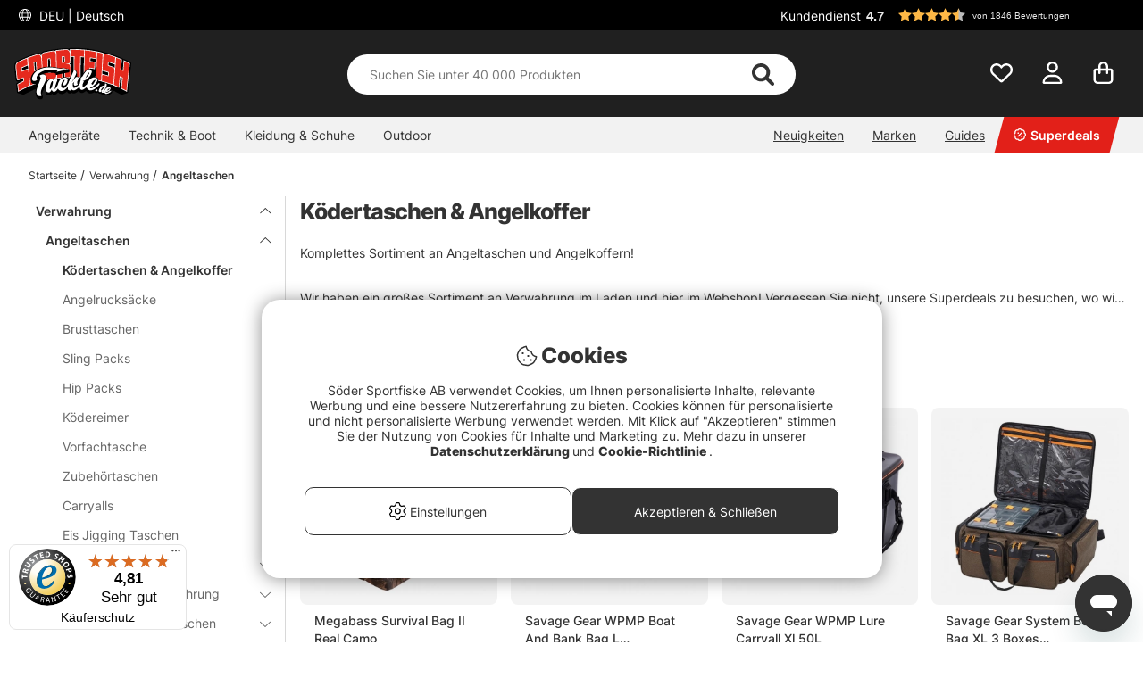

--- FILE ---
content_type: text/xml; charset=UTF-8
request_url: https://www.sportfishtackle.de/cgi-bin/ibutik/API.fcgi?funk=varukorg&retur=xml&random=0.6028372968824227
body_size: 10
content:
<?xml version="1.0" encoding="UTF-8"?><AIR_API><shoppingcart><response><status>empty</status><message>Sie haben noch keine Waren in Ihren Warenkorb gelegt.</message></response></shoppingcart></AIR_API>

--- FILE ---
content_type: image/svg+xml
request_url: https://www.sportfishtackle.de/themes/assets/images/sportfishtackle_de2.svg
body_size: 12832
content:
<?xml version="1.0" encoding="utf-8"?>
<!-- Generator: Adobe Illustrator 25.3.1, SVG Export Plug-In . SVG Version: 6.00 Build 0)  -->
<svg version="1.1" id="Layer_1" xmlns="http://www.w3.org/2000/svg" xmlns:xlink="http://www.w3.org/1999/xlink" x="0px" y="0px"
	 viewBox="0 0 684.8 301.2" style="enable-background:new 0 0 684.8 301.2;" xml:space="preserve">
<style type="text/css">
	.st0{fill:#E52A1E;}
	.st1{fill:#FFFFFF;}
</style>
<path d="M681.1,84.4L681.1,84.4c-2.3-1.4-17-8.8-17.2-8.9c-12-6-19.4-9.4-22.1-9.9c-1.3-0.2-2.6,0.1-3.7,0.9
	c-0.2,0.1-0.4,0.3-0.6,0.4c-0.3-2.4-1.8-4.5-4-5.5l-1.4-0.6C590,43,557.8,33,545.9,29.6c-5.9-1.7-10-2.5-13.7-2.6
	c-1.3,0-2.6,0-3.8,0.2c-0.1-0.9-0.7-1.7-1.4-2.2c-1-0.7-2.1-1.2-3.2-1.5l0,0C421.3-4.7,335.3,0,325.8,0.7h-0.2
	c-2.7,0.1-5.2,1.8-6.1,4.4c-4.3-2.4-9.1-3.7-14.1-3.6c-8.7-0.1-61,5-64.8,6c-2.9,0.7-3.8,1.6-4.4,2.6c-2-0.6-4-0.9-6.1-0.9
	c-1,0-1.9,0.1-2.9,0.2c-18.9,2.9-37.8,6.7-56.4,11.1c-6.4,1.5-12.2,6.4-16,13.3c-4.3-3.1-9.6-7-22-3.2c-22.9,7-71.5,23.8-108.6,42
	c-9.6,4.7-16.9,9.6-20.8,17.9c-3.5,7.5-4.3,17.2-2.5,33.5c2,18.8,4,37.6,6.1,56.4c0.6,5.1,2,12.4,8.1,15.9c2.1,1.2,4.4,1.7,6.8,1.6
	c3-0.1,9.3-3.1,11.1-4c0.3,0.8,0.5,1.5,0.6,1.8c-3.3,1.7-8.3,4.3-12,6.2c-5.3,2.8-7,3.7-7.6,4.1l0,0c-2.4,1.4-3.8,4-3.5,6.8l0.1,0.5
	c0.9,8.4,3.7,36.4,4.5,42.3l0.1,0.8c0.8,6.2,0.9,6.8,3.4,7.9c0.2,0.1,30.2,9.2,33.2,10.1l0.3,0.1c0.6,0.2,1.2,0.3,1.8,0.3
	c0.5,0,0.9-0.1,1.3-0.3c9.1-5.2,45.6-22.7,48.9-24.1c1.1-0.5,2.1-1,3.1-1.4s2-1,2.9-1.5s1.9-1.1,2.7-1.6s1.5-1.1,2.3-1.6l0.2,0.1
	c0.2,0,0.4,0.1,0.5,0.1l0.6,0.1h0.6h0.5l0.5-0.1l0.5-0.1l0.5-0.2l2.3-0.9c2.4-1,4.8-2,7.3-2.9c2.4-1,4.9-1.9,7.4-2.9
	s5.1-1.9,7.7-2.9s5.3-1.9,8.1-2.9c0.2-0.1,0.4-0.2,0.6-0.2l0.2-0.1l0.2-0.1l0.1-0.1c0.2-0.1,0.3-0.2,0.5-0.4l0,0h0.1l0,0l0.1-0.1
	c0.1-0.1,0.2-0.2,0.3-0.3l0.3-0.3l0.3-0.3l0.3-0.3l0.2-0.4l0.2-0.4c0.1-0.1,0.1-0.2,0.2-0.4v-0.1c0-0.1,0.1-0.1,0.1-0.2l0.1-0.4
	c0-0.1,0-0.1,0.1-0.2c0,0,0-0.1,0-0.1l0.1-0.3c0.1-0.2,0.1-0.4,0.1-0.6v-0.1l-0.5-0.1l0.5-0.1c0-0.1,0-0.2,0-0.3s0-0.4,0-0.6
	l2.1,0.5h17.9l193.9,19.8l94.2-11.5l55.2-6.5c8.3,2.5,16.9,5.2,25.5,8.2c0.8,0.2,1.6,0.3,2.4,0.2h0.5c0.2,0.3,0.3,0.6,0.5,0.9
	c0.3,0.4,0.6,0.7,1,1.1c0.4,0.4,0.9,0.7,1.4,1c0.6,0.3,1.2,0.6,1.9,0.9c2.5,1,26.8,11.2,29.2,12.3l2.4,1.1c0.2,0.1,0.3,0.1,0.5,0.2
	l0.5,0.2c0.2,0,0.4,0.1,0.5,0.1c0.2,0,0.4,0,0.5,0c0.2,0,0.3,0,0.5,0c0.2,0,0.3,0,0.5-0.1c0.2,0,0.3-0.1,0.5-0.1l0.5-0.2l1-0.4
	c0,1.8,0.9,3.1,5.1,5.2c2.5,1.2,30.2,15.5,31.3,16.1h0c1.3,0.7,2.8,0.9,4.2,0.5l0.3-0.1l0,0l2.2-0.6c7.1-2.1,28.6-8.5,31.6-9.9
	c0.5-0.3,0.9-0.6,1.3-1.1c0.3-0.4,0.6-0.8,0.8-1.2l0.1-0.1l0,0c0.5-0.9,0.9-1.9,1-2.9c5.8-55.1,11.8-111.4,17.8-167.4
	C685.1,88.5,683.7,85.7,681.1,84.4z"/>
<path class="st0" d="M228.7,17.8c-18.7,2.9-37.2,6.6-55.6,11c-8.4,2-14.3,12.9-13.6,24.4l0.6,10.8c-1-17.5-10-29.4-24.5-25.1
	C116.5,44.5,97.7,51,79.1,58.2l0,0l-0.5,0.2L78,58.7l0,0C62,65,43.9,72.9,28.6,80.4C11.3,88.8,7.3,95,10.2,122.7
	c2,18.8,4,37.6,6,56.4c1.1,10.1,4.8,10.9,10.3,8c8-4.2,16.2-8.3,24.4-12.1c1.8-0.8,2.6,0,2.9,2.9c0.4,4.6,0.9,9.3,1.3,13.9
	c0.2,2.7-0.4,3.5-1.7,4.1C42,201.3,30.8,207,19.8,213c1.4,13.7,2.9,27.5,4.3,41.2c15.9-8.8,32.1-16.9,48.7-24.3
	c16.3-7.2,18.3-12.9,16.1-40.3c0.9,10.8,1.8,21.5,2.7,32.3c10.6-4.4,21.3-8.4,32.2-12.2l-2.6-36.9c7.4-2.6,14.9-5,22.3-7.3
	c11.9-3.7,21.7-14.3,20.5-36.6l2.6,45.7c0.7,12.6,7.3,19.7,15.2,17.7c17.4-4.3,35-8,52.8-10.9c8.1-1.3,14-11,13.7-24
	c-1.2-40.4-2.5-80.8-3.7-121.1C244.1,24.3,237.2,16.4,228.7,17.8z M84.9,141.5c-1.3-15.9-4.4-19.4-15.4-14.8
	c-7.7,3.3-15.4,6.7-23,10.3c-1.6,0.8-2.4-0.5-2.6-3.2c-0.4-4.5-0.9-9-1.3-13.4c-0.3-2.7,0.3-3.6,1.9-4.4c10.7-5,25.4-11.3,37-16
	c1.6,19.5,3.3,39.1,4.9,58.6C85.9,152.9,85.4,147.2,84.9,141.5z M125.6,132.6c-2.4,0.8-4.8,1.6-7.2,2.4c-1.2-16.3-2.4-32.7-3.6-49
	c2.3-0.8,4.7-1.6,7-2.3c4.8-1.6,5.8-1.9,6.4,7.6c0.7,10.5,1.4,21,2.1,31.5C130.8,129.3,130,131.2,125.6,132.6z M210.4,144.1
	c-2.8,0.6-5.6,1.1-8.4,1.7c-2.8,0.6-3.2-1.4-3.4-4.7c-1.1-23.4-2.2-46.8-3.3-70.2c-0.2-3.4,0.1-5.5,3-6.1s5.8-1.2,8.7-1.7
	s3.3,1.4,3.4,4.8c1,23.4,2,46.8,2.9,70.2C213.4,141.4,213.2,143.5,210.4,144.1z"/>
<path class="st0" d="M317.3,93.9c5-0.6,10.8-6.4,10.8-15.2c-0.1-12.7-0.1-25.4-0.2-38.1c0-17.6-8.6-31.5-23.5-30.7
	c-20.3,1-40.5,2.9-60.6,5.6c1.7,54.6,3.4,109.1,5,163.7c11.1-1.6,22.3-2.9,33.5-3.9c-0.4-19-0.7-38-1.1-57
	c5.4-0.5,14.1-2.2,14.2,9.3l0.7,46.6c11.3-0.8,22.5-1.3,33.8-1.4c-0.1-19.7-0.1-39.3-0.2-59C329.6,99,323.8,94.8,317.3,93.9z
	 M288.1,85.4c-2.4,0.2-4.9,0.4-7.3,0.6c-0.2-11.5-0.4-23-0.7-34.5c2.5-0.2,5-0.4,7.5-0.6c5.1-0.4,6-0.4,6.2,9
	c0.1,5.6,0.2,11.3,0.3,16.9C294.2,83.1,292.8,85,288.1,85.4z"/>
<path class="st0" d="M444.5,58c12.4,1.8,24.8,4,37.1,6.5l1.9-41.4c-24-4.8-48.1-8.4-72.5-10.8l0,0c-27.6-2.7-55.4-3.8-83.2-3.2
	l0.2,41.4c7.4-0.1,14.8-0.2,22.3-0.1c-0.1,40.8-0.2,81.5-0.3,122.3c12,0.2,23.9,0.6,35.9,1.5c0.6-40.8,1.2-81.5,1.8-122.3
	c7.5,0.5,15,1.1,22.5,1.8c-0.9,40.8-1.8,81.5-2.7,122.3c11.1,1.1,22.1,2.5,33.1,4.2c0.7-20.9,1.3-41.7,2-62.6
	c10.9,1.6,16.1,2.4,26.9,4.6c0.5-12.8,1.5-25.6,2-38.4c-11-2.2-16.6-3-27.7-4.7C444,72.1,444.3,65.1,444.5,58z"/>
<path class="st0" d="M642.5,75.1c-1.9,19.3-3.7,38.6-5.6,57.8c-4.7-2.2-9.5-4.4-14.2-6.5c1.8-19.3,3.5-38.6,5.3-57.9
	c-10.9-4.8-22-9.3-33.1-13.5l0,0l-0.3-0.1l-0.3-0.1l0,0c-16.2-6.1-34.7-12.3-51.2-17.1c-18.5-5.3-23.7-2.8-25.3,25.1
	c0.6-10.5,1.2-21,1.8-31.5c-11.9-3.1-23.9-5.8-36-8.2c-2.5,54.5-4.9,109.1-7.3,163.6c11.5,2.4,22.9,5.1,34.2,8.1
	c1.3-25.1,2.7-50.2,4.2-75.4c-0.6,10.1,3,13.8,9.1,15.5c8.7,2.4,17.4,5,26,7.8c1.8,0.6,2.5,2,2.3,4.9c-0.3,4.7-0.6,9.3-1,13.9
	c-0.2,2.7-1,2.9-2.3,2.5c-11.9-3.9-23.9-7.4-36-10.6c-0.8,13.8-1.5,27.6-2.3,41.4c17.5,4.7,34.7,10,51.8,16.1
	c16.8,6.1,19.4,2.3,21.6-25.2c-0.8,10.8-1.7,21.5-2.5,32.3c10.8,4.2,21.4,8.8,32,13.6c1.9-20.9,3.8-41.9,5.7-62.8
	c4.7,2.1,9.3,4.3,14,6.5c-2,20.9-4,41.9-5.9,62.8c10.4,5.1,20.7,10.4,30.9,16c5.7-54.3,11.4-108.6,17.3-162.8
	C664.4,85.6,653.6,80.2,642.5,75.1z M575.4,112.1c-7.9-2.8-15.9-5.5-23.9-8.1c-1.7-0.5-2.2-2.3-2-5l0.9-13.5
	c0.2-2.7,0.8-3.2,2.6-2.6c11.7,3.7,26.2,8.9,38,13.3c-1.1,13.8-2.2,27.6-3.3,41.5C588.9,121.8,586.5,116.2,575.4,112.1L575.4,112.1z
	"/>
<path class="st1" d="M130.3,91c-0.4-5.6-0.9-8.4-2.8-9.7s-3.8-0.6-6.3,0.2c-2.3,0.8-4.7,1.6-7,2.3l-1.5,0.5
	c1.3,17.8,2.6,35.6,3.9,53.4l2.5-0.9c2.4-0.8,4.8-1.6,7.2-2.4c5.9-1.9,6.7-5.3,6.2-12C131.7,112,131,101.5,130.3,91z M124.9,130.4
	l-4.7,1.6c-1.1-14.9-2.1-29.7-3.2-44.6l5.4-1.8c0.9-0.3,1.8-0.6,2.8-0.8c0.3,0.5,0.6,2,0.9,6.4l2.2,31.5
	C128.8,128.9,128.1,129.4,124.9,130.4z"/>
<path class="st1" d="M212.4,67.5c-0.1-2.4-0.3-4.7-1.9-6c-1.1-0.8-2.6-1.1-3.9-0.8c-2.9,0.6-5.8,1.1-8.7,1.7c-4.9,1-4.7,5.6-4.6,8.3
	c1.1,23.4,2.2,46.8,3.3,70.2c0.1,2.4,0.4,4.7,2,6c0.8,0.6,1.7,0.9,2.7,0.9c0.4,0,0.8-0.1,1.2-0.1c2.8-0.6,5.6-1.2,8.4-1.7
	c4.9-1,4.7-5.5,4.6-8.2C214.4,114.4,213.4,90.9,212.4,67.5z M210,141.7c-2.8,0.6-5.6,1.1-8.5,1.7c-0.2,0-0.4,0.1-0.6,0.1
	c-0.3-0.9-0.4-1.9-0.4-2.8c-1.1-23.4-2.2-46.8-3.2-70.2c-0.2-3.6,0.3-3.7,1.3-3.9c2.9-0.6,5.8-1.2,8.6-1.7c0.2,0,0.4,0,0.6,0
	c0.3,0.9,0.4,1.9,0.4,2.8c1,23.4,2,46.8,3,70.2C211.4,141.5,211,141.6,210,141.7L210,141.7z"/>
<path class="st1" d="M293.8,49.7c-1.6-1.5-3.6-1.3-6.3-1.1s-5,0.4-7.5,0.6l-1.9,0.2c0.3,12.9,0.5,25.8,0.8,38.7l2.2-0.2
	c2.4-0.2,4.8-0.4,7.2-0.6c6.7-0.5,8-4.5,7.9-10.7c-0.1-5.6-0.2-11.3-0.2-16.9C295.9,54.2,295.5,51.3,293.8,49.7z M288,83l-5.1,0.4
	c-0.2-10.1-0.4-20.1-0.6-30.2c1.9-0.2,3.7-0.3,5.6-0.4c1.2-0.1,2.9-0.2,3.2,0c0.5,0.4,0.7,2.8,0.8,6.9c0.1,5.6,0.2,11.3,0.3,16.9
	C292.2,82.4,291.1,82.8,288,83z"/>
<path class="st1" d="M676.1,89.2c-10.7-5.7-21.7-11.1-32.7-16.2l-2.6-1.2c-1.9,19.3-3.7,38.6-5.5,57.8c-3.4-1.6-6.9-3.2-10.3-4.7
	c1.8-19.3,3.5-38.6,5.3-57.9l-1.4-0.6c-27.8-11.8-56.3-22.2-85.2-30.9c-9-2.6-15.5-3.5-20.1-0.1c-0.9,0.6-1.6,1.4-2.3,2.3
	c0.2-2.7,0.3-5.4,0.5-8.2l-1.7-0.4c-25.7-7.4-73.1-15.7-107-18.8l0,0l-4.1-0.4l0,0c-27-2.5-54.1-3.5-81.2-3.1h-2l0.1,14.1
	c-1.3-2.7-3.1-5.2-5.2-7.3c-4.3-4.2-10.2-6.4-16.3-6c-20.3,1-40.7,2.9-60.8,5.6l-1.9,0.2c0.1,2.6,0.2,5.3,0.2,7.9
	c-0.7-1-1.6-1.9-2.5-2.7c-3-2.6-7-3.8-11-3.1c-18.6,2.9-37.4,6.6-55.8,11c-7.6,1.8-13.4,9.9-14.9,19.8c-1.5-2.9-3.6-5.4-6.2-7.4
	c-4.6-3.4-10.3-4.2-16.4-2.3C116,42.3,96.9,48.8,78.3,56.1l0,0l-1.6,0.6l-0.9,0.3l0,0h-0.1c-16.2,6.4-32.4,13.6-48,21.1
	C9.9,87,5.2,93.9,8.3,122.7c2,18.8,4,37.6,6,56.4c0.6,5.8,2.1,9.1,4.7,10.6c2.9,1.7,6.3,0.3,8.6-0.9c7.9-4.2,16.1-8.2,24.1-12
	c0.1,0.3,0.1,0.7,0.1,1.1c0.4,4.6,0.9,9.3,1.3,13.9c0.1,1.6,0,1.7-0.6,2C41.3,199.2,30,204.9,19,211l-1.2,0.7
	c1.6,15.3,3.2,30.5,4.8,45.8l2.6-1.4c15.7-8.7,32.1-16.9,48.5-24.2c8.3-3.7,13.1-7,15.7-12.8l0.5,5.8l2.5-1
	c10.5-4.3,21.3-8.4,32.1-12.2l1.5-0.5c-0.9-12.3-1.8-24.6-2.6-36.8c6.9-2.4,13.8-4.6,20.7-6.8c8.7-2.6,15.8-9.1,19.1-17.6
	c0.5,8.3,0.9,16.5,1.4,24.8c0.5,7.9,3.1,14.1,7.4,17.5c2.1,1.7,4.8,2.5,7.5,2.4c0.9,0,1.9-0.2,2.8-0.4c17.3-4.3,35-8,52.6-10.8
	c4.6-0.8,8.6-3.8,11.4-8.6c0.1-0.2,0.3-0.5,0.4-0.8c0.1,2.5,0.1,5,0.2,7.5l2.2-0.3c11.1-1.6,22.3-2.9,33.4-3.9l1.9-0.2
	c-0.4-19-0.7-38-1.1-57c2.9-0.3,6.3-0.5,8.2,1.3c1.2,1.1,1.9,3.2,1.9,6.1c0.3,16.3,0.5,32.6,0.7,48.9l2.1-0.1
	c11.2-0.8,22.5-1.2,33.7-1.4h2l-0.2-61.1c0-10.4-2.8-17.1-8.4-20.2c4.3-3.3,6.9-9.4,6.8-14.9c0-8.7,0-17.4-0.1-26.1
	c6-0.1,12.1-0.1,18.1-0.1c-0.1,40.8-0.2,81.5-0.3,122.3h2c11.9,0.2,23.9,0.6,35.8,1.5l2.1,0.1c0.6-40.8,1.2-81.5,1.8-122.3
	c6.1,0.4,12.3,0.9,18.4,1.5c-0.9,40.8-1.8,81.5-2.6,122.3l1.9,0.2c11,1.1,22.1,2.5,33,4.2l2.2,0.4c0.7-20.9,1.4-41.7,2-62.6
	c10,1.5,27.6,4.8,27.6,4.8L474,82c-9.5-1.8-18.5-3.4-28.1-4.9c0.2-5.6,0.4-11.3,0.6-16.9c11,1.7,22.1,3.6,33,5.8l-0.8,16.9
	c-0.6,14.3-1.3,28.5-1.9,42.8c-0.9,20.9-1.8,41.7-2.8,62.6l1.7,0.4c11.4,2.4,22.8,5.1,34.1,8.1c17.4,4.6,34.7,10,51.6,16
	c4.2,1.5,7.7,2.5,10.6,2.6c2.1,0.2,4.2-0.4,6-1.6c0.6-0.4,1.1-0.8,1.5-1.3l-0.5,6.9l1.4,0.6c10.7,4.2,21.4,8.8,31.9,13.5l2.5,1.2
	c1.9-20.9,3.8-41.9,5.7-62.8c3.4,1.5,6.8,3.1,10.1,4.7c-2,20.9-4,41.9-5.9,62.8l1.3,0.6c10.4,5,20.7,10.4,30.8,16l2.6,1.4
	c5.9-55.8,11.8-111.6,17.9-167.4C677,89.7,676.5,89.4,676.1,89.2z M79.7,102.8c0.6,7.1,1.2,14.1,1.8,21.2c-0.1-0.1-0.3-0.2-0.4-0.3
	c-2.8-1.8-6.5-1.6-12.3,0.9c-7.6,3.2-15.1,6.6-22.6,10.1c-0.1-0.4-0.2-0.8-0.2-1.3L44.6,120c-0.2-1.9,0-1.9,0.7-2.3
	C56.6,112.4,68.1,107.4,79.7,102.8z M72.1,227.8c-15.7,7-31.2,14.7-46.2,23c-1.3-12.2-2.6-24.5-3.8-36.7
	c10.6-5.7,21.4-11.2,32.2-16.4c2.3-1.1,3.2-3,2.9-6.2c-0.4-4.6-0.9-9.3-1.3-13.9c-0.1-1.7-0.5-3.7-2.1-4.6c-1.1-0.6-2.5-0.6-3.6,0
	c-8.2,3.9-16.4,8-24.4,12.2c-2.3,1.2-3.9,1.5-4.8,1c-0.7-0.4-2-1.9-2.6-7.3c-2-18.8-4-37.6-6-56.4C9.7,98.3,11,91.1,29.4,82.1
	c14.7-7.2,29.9-13.9,45.2-20c1,12.3,2.1,24.6,3.1,36.9c-11.5,4.6-23,9.6-34.1,14.8c-3.1,1.5-3.3,4-3.1,6.6c0.4,4.5,0.9,9,1.3,13.5
	c0.2,1.8,0.6,3.9,2.2,4.9c1,0.6,2.3,0.6,3.3,0c7.5-3.5,15.2-7,23-10.3c4.3-1.8,7-2.2,8.6-1.2c2.1,1.3,3.3,5.7,4,14.2
	c1.3,16,2.7,32,4,48C89.1,216.4,87.3,221,72.1,227.8L72.1,227.8z M142.8,163.3c-7.5,2.3-15,4.8-22.4,7.3l-1.5,0.5
	c0.9,12.3,1.8,24.6,2.6,36.9c-9.5,3.4-19,6.9-28.3,10.7c-0.8-9.8-1.6-19.6-2.4-29.3c0-0.1,0-0.1,0-0.2c-1.3-16-2.7-32-4-48v0
	C84.7,114.1,82.4,87,80.2,60c18.3-7.1,37.1-13.6,56-19.2c5-1.5,9.3-0.9,12.9,1.7c5.1,3.7,8.4,11.6,9,21.5l2.2,37.1
	c0.5,9.3,1.1,18.6,1.6,27.9C163.1,152.1,152.2,160.4,142.8,163.3L142.8,163.3z M234.2,179.2c-17.7,2.9-35.5,6.6-52.9,10.9
	c-2.4,0.7-5,0.1-7-1.5c-3.3-2.6-5.4-7.8-5.8-14.3c-0.9-15.2-1.7-30.4-2.6-45.6l0,0c-0.2-4.4-0.5-8.8-0.8-13.2
	c-1.2-20.8-2.4-41.7-3.6-62.6c-0.6-10.5,4.8-20.5,12-22.2c18.2-4.4,36.9-8.1,55.5-11c0.5-0.1,1-0.1,1.5-0.2c2.3,0,4.6,0.8,6.3,2.4
	c3.4,2.9,5.5,8.1,5.6,14.2c1.3,40.4,2.5,80.8,3.7,121.1C246.4,168.8,241.4,177.9,234.2,179.2L234.2,179.2z M317.1,91.6l-15.9,2
	l15.9,2.2c4.9,0.7,10.5,3.3,10.6,17.9c0.1,19,0.2,37.9,0.2,56.9c-9.9,0.2-19.9,0.6-29.8,1.3c-0.2-14.8-0.4-29.6-0.6-44.4
	c-0.1-4.1-1.2-7.2-3.3-9.2c-3.4-3.1-8.4-2.6-12-2.2l-1.1,0.1l-1.9,0.2c0.4,19,0.7,38,1.1,57c-9.8,0.9-19.7,2-29.5,3.4
	c-0.2-6.5-0.4-13-0.6-19.5l0,0l-1.7-56.7c-0.8-27.8-1.7-55.5-2.5-83.3c19.4-2.6,39.1-4.4,58.6-5.4c4.9-0.4,9.7,1.4,13.2,4.9
	c5.1,5,8.1,13.7,8.1,23.7c0.1,12.7,0.1,25.4,0.2,38.1C326.1,86.7,320.7,91.1,317.1,91.6L317.1,91.6z M408.1,51.3
	c-6.8-0.6-13.6-1.2-20.4-1.6l-2.2-0.1c-0.6,40.8-1.2,81.5-1.8,122.3c-10.6-0.7-21.2-1.1-31.8-1.3c0.1-40.8,0.2-81.5,0.4-122.3h-2
	c-6.7-0.1-13.5-0.1-20.2,0l-0.1-37.2c26.4-0.4,52.7,0.6,79,3.1C408.6,26.5,408.3,38.9,408.1,51.3L408.1,51.3z M515.9,132.6
	c1.9,2.1,4.5,3.6,7.2,4.2c8.7,2.4,17.4,5,25.9,7.8c0.6,0.2,1.1,0.3,0.9,2.7c-0.3,4.7-0.6,9.3-1,13.9c0,0.2,0,0.3,0,0.5
	c-11.2-3.6-22.7-7-34.2-10C515.2,145.3,515.5,138.9,515.9,132.6L515.9,132.6z M479.6,61.8c-11.5-2.3-23.2-4.3-34.8-6.1l-2.3-0.3
	c-0.3,8.5-0.6,17-0.8,25.5l1.8,0.3c10.4,1.6,15.7,2.5,26,4.5l-1.5,34.2c-10.1-2-15.1-2.8-25.2-4.4l-2.2-0.3
	c-0.7,20.9-1.3,41.7-2,62.6c-9.6-1.4-19.4-2.7-29.1-3.7c0.9-39.3,1.7-78.7,2.6-118l0,0c0.3-13.8,0.6-27.6,0.9-41.4
	c22.9,2.3,45.8,5.7,68.3,10.2L479.6,61.8z M508.5,192c-10-2.6-20.1-5-30.2-7.2c2.4-53.1,4.7-106.2,7.1-159.3
	c10.7,2.2,21.4,4.6,31.9,7.3C514.4,85.9,511.4,138.9,508.5,192L508.5,192z M585.6,137.3l-3.8,48c-1.1,14-2.4,22.5-5.8,24.9
	c-2.2,1.5-6,1.1-13.1-1.5c-16.5-5.9-33.4-11.2-50.3-15.7l2.1-37.1c11.2,3,22.5,6.3,33.5,9.9c1.1,0.4,2.3,0.3,3.3-0.3
	c1.3-0.9,1.6-2.7,1.7-4.1l1-13.9c0.1-1.4,0.4-5.7-3.8-7.1c-8.6-2.8-17.4-5.4-26.1-7.8c-5-1.4-8.1-4.1-7.5-13.3c0.5-9,1-18,1.5-27
	l1.7-29.7c0.8-14.3,2.6-21.2,6.1-23.9c3.2-2.4,9-1.4,16.6,0.8c16.2,4.7,32.3,10.1,48,15.9c-1,12.3-2,24.6-3,36.9
	c-11.2-4.2-22.7-8.1-34.1-11.7c-1.1-0.5-2.4-0.4-3.5,0.3c-1.3,0.9-1.6,2.7-1.7,4.2l-0.9,13.5c-0.3,4,0.9,6.4,3.5,7.2
	c8,2.5,16,5.2,23.8,8C584.7,117.5,586.8,122.1,585.6,137.3L585.6,137.3z M588.8,97.4c-0.5,6.8-1.1,13.6-1.6,20.4
	c-2.1-3.4-5.6-5.9-11.1-7.8c-7.9-2.8-15.9-5.5-24-8.1c-0.6-0.2-0.7-1.6-0.6-2.8c0.3-4.5,0.6-9,0.9-13.5c0-0.3,0-0.5,0.1-0.7
	c12.2,3.8,24.4,8.1,36.2,12.6C588.7,97.4,588.8,97.4,588.8,97.4L588.8,97.4z M656.2,250.6c-8.9-4.9-18-9.6-27.1-14
	c2-20.9,4-41.9,6-62.8l-1.3-0.6c-4.6-2.2-9.3-4.4-14.1-6.5l-2.6-1.2c-1.9,20.9-3.8,41.9-5.6,62.8c-9.3-4.2-18.7-8.2-28.1-11.9
	l2.4-30.6c0,0,0-0.1,0-0.1c1.3-16,2.5-32,3.8-48c1.9-24,0,0,0,0c2.1-26.7,4.3-53.3,6.5-80c10,3.8,20,7.9,29.7,12.1
	c-1.8,19.3-3.5,38.6-5.3,57.9l1.4,0.6c4.7,2.1,9.5,4.3,14.2,6.5l2.6,1.2c1.9-19.3,3.7-38.6,5.6-57.9c9.6,4.5,19.3,9.3,28.7,14.3
	C667.3,145.1,661.8,197.9,656.2,250.6z"/>
<path d="M499.4,234.1c0.6-0.6,1.1-1.3,1.5-2l0.1-0.2c1.4-2.2,2.2-4.9,2.1-7.5c-0.1-1.4-0.4-2.8-1-4.1v-0.1c1.5-2.2,2.2-4.9,2.1-7.5
	c-0.1-2.4-0.9-4.6-2.5-6.4c-1.5-1.7-3.5-2.7-5.7-2.9c-0.5,0-1,0-1.5,0c-1.4,0.1-2.8,0.6-4,1.4c0.2-0.8,0.4-1.7,0.6-2.7
	c0.5-2.3,0.4-4.6-0.2-6.8c0-0.1,0.1-0.2,0.1-0.3c0,0,0-0.1,0-0.1c0.3-1.2,0.7-2.7,1-4.5c1.2-5.3-0.7-10.9-4.9-14.4
	c-2.4-2.2-5.8-3.9-10.4-5.2c-2.3-0.6-4.6-1-6.9-1.2c-4.4-0.3-8.7,0.3-12.8,1.7c-2.1,0.7-4.1,1.6-6,2.6c2.3-4.1,4.2-8.5,5.6-12.9
	c0,0,0,0,0-0.1c1.4-4.5,1.6-8.5,0.7-11.9c1.5-4.9,1.7-9.2,0.3-12.9c-1.2-3.5-3.4-6.6-6.3-8.9c-2.7-2.1-5.8-3.6-9.1-4.4
	c-1.6-0.4-3.1-0.6-4.8-0.7c-1.3-0.1-2.5,0-3.8,0.3h-0.1c-3.6,0.9-7.4,3.1-11.6,6.8c-4,3.6-7.7,7.6-11.1,11.8
	c-3.9,4.8-7.5,9.8-10.8,15c-2.4,3.8-4.7,7.6-6.8,11.4c-0.7,0.2-1.4,0.4-2.1,0.8c-2,1.2-3.7,2.8-4.9,4.7c-0.7,1.1-1.3,2.2-1.9,3.3
	c-0.5-1.2-1.3-2.2-2.3-3c-1.8-1.4-3.7-2.5-5.8-3.4c-2-0.8-4.1-1.6-6.2-2.2c-1.7-0.5-2.7-0.7-3.5-0.9c0.3-1,0.6-2,0.8-3
	c1.2-4.5,1.1-8.4-0.2-11.7c0,0,0-0.1,0-0.1c1.4-5,1.1-9.3-0.7-12.8c-1.6-3.2-4-5.8-7.1-7.6c-2.7-1.6-5.8-2.6-8.9-2.8
	c-0.4,0-0.8,0-1.2,0c-5.2,0.1-7.3,3-7.6,5.4c-0.2,1.6-1.6,6.4-7.7,19.7c-4.6,10.1-10.6,23.4-17.6,39.6c0.2-1.6,0.3-3.3,0.3-4.9
	c0-2.1-0.4-4.2-1.2-6.2c-0.9-2.2-2.1-4.1-3.7-5.8c-1.7-1.8-3.7-3.3-6-4.4c-2.5-1.2-5.2-1.9-8-1.9h-0.2c-1.1,0-2.2,0.1-3.3,0.1
	c-5.2,0.3-10.3,1.6-15.1,3.9c-5,2.4-9.6,5.7-13.5,9.7c-3.7,3.8-6.8,8.2-9.2,13c-0.1,0.3-0.2,0.5-0.4,0.8c-0.2-0.3-0.4-0.6-0.6-0.9
	c0.1-0.2,0.1-0.3,0.2-0.5c1.4-2.6,1.5-5.6,0.4-8.3c-1-2.3-2.7-4.2-4.8-5.5c-2-1.3-4.3-2.3-6.6-3c-2.2-0.6-4.4-1.1-6.6-1.3
	c-1.9-0.2-3.9-0.2-5.8,0c-3.4,0.4-5.1,1.9-5.9,3.3c-1.2-0.5-2.5-0.9-3.8-1.1h-0.2c-2.9-0.4-5.9-0.4-8.8,0c-2.6,0.4-5.1,1.1-7.5,2.2
	c-4.5,2.1-8.5,5.2-11.8,9c-1,1.2-2,2.5-2.8,3.9c0.3-2.5,0.4-5.1,0.2-7.6c0-3-0.4-6-1.2-8.9c-0.2-0.7-0.4-1.4-0.6-2
	c0-0.3,0-0.5,0-0.8c0-3-0.4-6-1.2-8.9c-0.6-2.2-1.5-4.2-2.7-6.1c-1.2-1.8-2.8-3.3-4.7-4.4c-1.2-0.7-2.5-1.4-3.9-2l-0.1,0
	c-2.2-1-4.6-1.6-7.1-1.7c7.2-2.9,14.7-5,22.4-6.1c15.6-2.4,32.7-1.5,50.4,2.8c-1.4,1.6-2.4,3.4-1.4,5.6c0.9,1.8,2.7,3,4.7,3
	c0.4,0,0.7,0,1.1,0h0.1c2.2-0.2,18-4.3,50.8-10.9c9.1-1.8,17.7-3.4,19.1-3.6c1.2-0.1,2.4-0.6,3.3-1.5c1.4-1.3,1.5-2.4,1.7-4.6
	c0-0.5,0.2-9.7-1.7-13.2c-1.3-2.4-4.7-2.7-7.5-3h-0.1c-5.1-0.5-9.6-0.8-14-1.1c-3.8-0.2-7.5-0.4-11.3-0.7c-1.4-0.1-3.4-0.2-5.7-0.3
	c-6.1-0.2-15.3-0.4-20.9-1.8c-30-7.6-59.5-9.3-84.2-5.4c-20,3.2-37,10-50.3,19.7c-14.3,10.4-24.7,25.3-29.6,42.2
	c-1.6,5.4-1.9,12.8,1.6,18.5c-0.2,5.3,1.2,11,5.4,14.8c3.1,2.8,8.7,5.6,18.4,3.5l1.4-0.3c1.7-0.4,3.3-1,4.8-1.7
	c1.8-0.8,3.4-1.8,5-2.9c1.8-1.3,3.4-2.9,4.7-4.7l0.1-0.1c0.9-1.2,1.5-2.5,2-3.9c1.3-3.9,0.5-14.1-2.6-17.7c1.7-3.3,3.8-6.4,6.3-9.1
	c0.4,0.4,0.7,0.8,1.1,1.2c0.3,0.3,0.6,0.6,0.8,1c0,0,0,0.1,0,0.1c-2.3,2.4-2.4,6.2-0.2,8.7l0.1,0.1c0.4,0.5,0.8,1,1.3,1.4
	c-0.1,0.5-0.3,1.1-0.5,1.8c-1.1,3.8-2.7,8.1-4.5,12.9s-4,10.1-6.2,15.7s-4.4,11.4-6.3,16.9s-3.4,11-4.6,16.2
	c-1.2,4.7-1.6,9.6-1.4,14.5c0.2,2.6,0.6,5.1,1.2,7.7c0.4,1.7,0.9,3.4,1.6,5.1c0.2,2.2,0.6,4.3,1.1,6.5c0.8,3.5,2.1,6.9,4.1,9.9
	c2.2,3.5,5.3,6.4,8.9,8.4c4,2.3,9.1,3.1,15.1,2.4c0.5-0.1,1.1-0.1,1.6-0.2c1.8-0.3,3.6-1.2,5-2.3c1.3-1.1,2.4-2.4,3.3-3.9
	c0.8-1.4,1.3-2.9,1.4-4.5c0.1-2.5,0.5-16-4.6-17.1v-0.6c0.3-4,1.1-8,2.4-11.9c1.6-4.5,3.4-8.9,5.5-13.2c2.2-4.6,4.6-9.3,7.1-14
	c1.5-2.9,3-5.8,4.4-8.7c-0.4,3-0.7,6.1-0.9,9c-0.2,4.3-0.1,8.6,0.4,12.9c0.1,1.8,0.3,3.8,0.6,5.7c0.2,1.5,0.7,3,1.3,4.4
	c0,0.5,0.1,1,0.1,1.5c0.1,1.8,0.3,3.8,0.6,5.7c0.4,2.5,1.3,4.9,2.6,7c1.6,2.4,3.7,4.4,6.3,5.7c3.3,1.6,6.9,2.5,10.6,2.6
	c1.1,0.1,2.3,0,3.4-0.1c4.1-0.6,7.7-2.9,10.7-6.8c0.9-1.2,1.8-2.5,2.7-3.8l0,0.1c1.1,1.4,2.4,2.7,3.8,3.8c1.9,1.4,4.1,2.4,6.5,2.7
	c1.8,0.4,3.7,0.4,5.5,0.2c2.4-0.3,4.7-1.1,6.8-2.3c3.5-2,6.7-4.6,9.4-7.6c1.4-1.6,2.8-3.2,4.1-5c2.3,2.8,5.1,5.1,8.2,6.8
	c3,1.6,6.2,2.6,9.6,3c2.2,0.2,4.4,0.3,6.5,0.1c0.4,0,0.7-0.1,1.1-0.1h0.1c4.9-0.8,9.6-2.5,14-5.1c3.9-2.3,7.6-5.1,10.9-8.3
	c0.9-0.9,1.8-1.8,2.6-2.7c0,0.1,0,0.2,0,0.3c0.8,4.6,2.1,7.6,4.3,9.3c1.5,1.2,3.2,2.1,5,2.7c1.6,0.5,3.3,0.9,5,1.1
	c1.2,0.1,2.3,0.2,3.5,0.1c0.5,0,0.9-0.1,1.3-0.1c1.9-0.2,3.8-1.1,5.1-2.5c0.6-0.7,1-1.7,1.1-2.6c2.1,1.6,4.4,2.9,6.8,3.8
	c2.2,0.8,4.5,1.1,6.8,1.1c0.8,0,1.6-0.1,2.3-0.2c4.2-0.6,8.2-2,11.8-4.2c3.7-2.1,7.1-4.6,10.4-7.3c2.1-1.7,4.1-3.6,6-5.5
	c0.7,2.7,1.9,5.2,3.4,7.6c2.1,3.3,5.3,5.7,9.1,6.7l0.4,0.1c1,0.2,2,0.3,3,0.3c3.5-0.1,6.9-0.9,10.1-2.5c4.4-2.2,8.6-4.8,12.5-7.8
	c1.2-0.9,2.3-1.8,3.5-2.8c1.5,2.4,3.3,4.6,5.3,6.6c2.1,2.1,4.3,3.9,6.8,5.5c2,1.3,4.2,2.3,6.5,3c1.4,0.4,2.9,0.7,4.4,0.8
	c0.4,0,0.7,0,1.1,0c4.7-0.2,9.4-1.1,13.8-2.8c4.3-1.6,8.5-3.6,12.4-6.1c3.6-2.2,7.1-4.7,10.4-7.4
	C486.7,244.6,492.7,238.8,499.4,234.1z"/>
<path d="M308.4,209.7c-0.7,3-1.3,6.1-1.7,9.3c-0.6,0.7-1.2,1.5-1.9,2.2c-0.3-0.6-0.8-1.1-1.4-1.5c0.2-0.5,0.3-1,0.5-1.5
	c0.8-2,1.6-3.9,2.5-5.7c0.7-1.5,1.4-2.7,2.1-3.9C308.5,209.1,308.4,209.4,308.4,209.7z"/>
<path d="M309.3,197.9l-0.4-0.3c0.2-0.3,0.4-0.5,0.5-0.7c0,0.4,0,0.8,0,1.1L309.3,197.9z"/>
<path d="M343,218.4c-0.1,0.4-0.2,0.7-0.4,1.1l-0.3,0.3c-2.1,2.1-4.2,4-6.2,5.8s-3.7,3.2-5.3,4.3l-0.2,0.1c0.5-1.3,1-2.8,1.6-4.4
	c0.8-2.2,1.8-4.7,3-7.6c0.1-0.3,0.2-0.6,0.2-0.9l0.4-0.2c3.6-1.7,7-3.7,10.1-6.1C344.8,213.3,343.8,215.8,343,218.4z"/>
<path d="M335.4,217.1c0,0.3-0.1,0.6-0.2,0.9c-1.2,2.9-2.2,5.5-3,7.6c-0.6,1.6-1.1,3.1-1.6,4.4l0.2-0.1c1.6-1.1,3.4-2.6,5.3-4.3
	s4.1-3.7,6.2-5.8l0.3-0.3c0.1-0.4,0.2-0.8,0.4-1.1c0.9-2.6,1.9-5.1,3-7.6c-3.2,2.4-6.6,4.4-10.1,6.1L335.4,217.1z"/>
<path d="M304,218.3c-0.2,0.5-0.4,1-0.5,1.5c0.5,0.4,1,0.9,1.4,1.5c0.7-0.8,1.3-1.5,1.9-2.2c0.4-3.1,0.9-6.2,1.7-9.3
	c0.1-0.3,0.2-0.6,0.2-1c-0.7,1.1-1.4,2.4-2.1,3.9C305.6,214.4,304.8,216.3,304,218.3z"/>
<path d="M309,197.6l0.4,0.3l0.1,0.1c0-0.4,0-0.8,0-1.1L309,197.6z"/>
<path class="st1" d="M185.2,174.7c0-2.7-0.4-5.3-1-7.9c-0.5-1.7-1.2-3.4-2.1-5c-0.8-1.2-1.8-2.2-3-2.9c-1.2-0.6-2.4-1.3-3.7-1.9
	c-1.8-0.8-3.7-1.2-5.7-1.2c-2.2,0-4.4,0.1-6.5,0.5c-2.1,0.4-4.2,0.9-6.3,1.5c-1.7,0.5-3.3,1.2-4.9,1.9c-1.3,0.7-2.4,1.6-3.4,2.6
	c-0.9,0.8-0.9,2.2,0,3.1c0,0,0,0,0,0c0.4,0.5,0.9,1,1.3,1.4c0.5,0.5,1,1.1,1.4,1.8c0.5,0.8,1,1.6,1.3,2.5c0.5,1.3,0.8,2.6,1.1,3.9
	c0.4,2.2,0,5.2-1.2,9.1s-2.8,8.3-4.6,13.2s-4,10.2-6.3,15.8s-4.4,11.2-6.2,16.6s-3.3,10.7-4.5,15.8c-1.1,4.3-1.5,8.8-1.4,13.3
	c0.2,2.4,0.5,4.7,1.1,7c0.6,3,1.8,5.9,3.4,8.5c1.8,2.8,4.3,5.1,7.2,6.7c3.1,1.8,7.2,2.4,12.2,1.8c1.4-0.1,2.8-0.6,4-1.5
	c0.9-0.7,1.6-1.6,2.2-2.5c0.5-0.8,0.7-1.6,0.8-2.5c0-0.8-0.1-1.2-0.3-1.4c-1.4-0.7-2.6-1.8-3.3-3.2c-0.7-1.3-1.1-2.8-1.3-4.2
	c-0.2-1.5-0.2-3-0.1-4.5c0.1-1.5,0.2-3,0.3-4.3c0.3-4.5,1.2-8.9,2.7-13.2c1.6-4.7,3.5-9.3,5.7-13.7c2.3-4.6,4.6-9.3,7.2-14.1
	c2.5-4.8,4.9-9.6,7.1-14.4c2.1-4.7,3.9-9.5,5.4-14.5C184.9,184.4,185.4,179.6,185.2,174.7z"/>
<path class="st1" d="M497.9,216.2c1-1.5,1.5-3.2,1.4-5c0-1.3-0.5-2.6-1.3-3.6c-0.7-0.8-1.8-1.3-2.9-1.2c-1.2,0.1-2.2,0.9-3,2.5
	c-1.3,2-2.8,3.9-4.6,5.5c-2.2,2-4.6,4-7.4,6.1s-5.7,4.1-8.7,6.1c-3.1,1.9-6,3.7-8.9,5.2c-2.5,1.4-5.2,2.6-7.9,3.5
	c-1.8,0.7-3.7,1.1-5.6,1c-1.2-0.1-2.5-0.4-3.6-1c-0.7-0.4-1.4-0.9-1.9-1.5c-0.4-0.5-0.6-1.2-0.7-1.8c-0.1-0.6-0.1-1.1-0.1-1.7
	c0-0.3,0.1-0.7,0.1-1c0.6-3.7-0.1-3.9,2.9-2c1.6,0.9,3.5,1.4,5.3,1.5c6.2,0.3,20.9-10.9,31.5-28.4c1.6-2.6,2.8-5.4,3.7-8.3
	c0.3-1.2,0.6-2.6,1-4.3c0.3-1.7,0.3-3.5-0.2-5.1c-0.6-1.9-1.8-3.7-3.3-5c-1.8-1.6-4.5-2.9-8.2-3.9c-5.4-1.5-11.1-1.4-16.4,0.4
	c-5.2,1.8-10.1,4.7-14.2,8.3c-4.3,3.8-8.1,8.2-11.2,13.1c-3,4.7-5.5,9.8-7.4,15c-0.3,0.8-0.6,1.6-0.8,2.3l-1.3,1.2
	c-2.7,2.4-5.3,4.7-7.8,6.8s-4.9,3.8-6.9,5.2c-2.1,1.4-3.6,2.1-4.7,2c-2.5-0.1-4-0.8-4.5-2.1c-0.5-1.5-0.8-3-0.8-4.5
	c-0.1-1.8,0-3.6,0.3-5.4c0.3-1.9,0.8-3.8,1.5-5.6c0.7-2,1.6-4.3,2.7-6.9s2.4-5.6,4-9c-2.1,0.1-4.2,0.1-6.4-0.1c-1.5-0.1-3-0.5-4.4-1
	h1.6c3.3,0.3,7.5-0.6,12.6-2.7c5.5-2.4,10.7-5.5,15.5-9.2c5.5-4.4,10.5-9.5,14.8-15.1c4.8-6.1,8.4-13.1,10.7-20.5
	c1.2-4.1,1.4-7.5,0.4-10.3c-0.9-2.6-2.5-5-4.7-6.7c-2-1.6-4.4-2.8-6.9-3.4c-1.9-0.5-3.8-0.7-5.8-0.4c-2.7,0.6-5.7,2.5-9.2,5.5
	c-3.8,3.4-7.4,7.2-10.6,11.2c-3.8,4.7-7.3,9.5-10.5,14.6c-3.4,5.3-6.5,10.6-9.2,15.7c0-0.3,0-0.6,0-1c-0.1-1.1-0.6-1.4-1.7-0.8
	c-1.3,0.8-2.4,1.9-3.1,3.1c-1.2,1.7-2.1,3.6-2.7,5.6c-0.7,2.1-0.8,4.4-0.3,6.6c0.3,1.1,0.6,2.1,1,3.2c-1.4,3.1-2.5,6.2-3.4,9.4
	c-1,3.7-1.8,7.6-2.4,11.4c0,0.1,0,0.2,0,0.3c-1.9,2.3-4.1,4.7-6.7,7.3c-2.6,2.7-5.4,5.2-8.3,7.6c-2.9,2.3-6,4.4-9.2,6.2
	c-3,1.7-6.3,2.8-9.7,3.4c-1.2,0.2-2.5-0.4-3.1-1.5c-0.9-1.4-1.6-3-2-4.7c-0.6-2.1-1-4.2-1.3-6.4c-0.3-2.3-0.5-4.5-0.7-6.5
	s-0.2-3.7-0.2-5.2s0-2.2,0-2.4c1.9-2.1,3.7-4,5.5-5.8c1.6-1.6,3.2-3.1,5-4.6c-0.8,1.1-1.4,2.2-2,3.4c-1,2-1.7,4.1-2.1,6.3
	c-0.5,2.4-0.4,4.9,0.1,7.3c0.6,2.6,2.3,4.9,4.7,6.2c1,0.6,2.6,0.6,5,0.1c2.4-0.6,4.6-1.4,6.8-2.4c2-0.9,3.8-2,5.5-3.3
	c1.4-1.2,1.7-2.1,0.8-2.7c-1.7-1.1-2.8-2.9-3.2-4.9c-0.4-2.2-0.4-4.5,0-6.7c0.5-2.5,1.3-5,2.3-7.3c1.1-2.5,2.2-4.8,3.4-7
	c1-1.9,2.2-3.8,3.4-5.7c0.7-1.1,1.5-2.2,2.4-3.2c0.7-0.9,0.5-1.9-0.7-2.8c-1.4-1.1-2.9-1.9-4.5-2.6c-1.8-0.8-3.7-1.4-5.6-1.9
	c-1.2-0.4-2.5-0.7-3.8-0.9c-1.3-0.1-3.1,0.9-5.4,2.9c-2.7,2.4-5.1,5-7.4,7.8c-2.7,3.1-5.3,6.6-8,10.4c-2.7,3.8-5.1,7.4-7.2,10.8
	l0.5-1.1c2.5-5.4,4.9-10.3,7.4-14.6s4.8-8.4,7-12.3c2.2-3.9,4.2-7.8,6-11.6c1.9-4,3.4-8.2,4.5-12.6c1.1-4,0.9-7.3-0.4-9.8
	c-1.2-2.3-3-4.3-5.2-5.7c-1.9-1.2-4-1.9-6.2-2c-2-0.1-3,0.3-3.1,1.1c-0.4,3.3-3.2,10.3-8.1,21s-11.4,25-19.2,42.8
	c-1.3,3-2.4,6.1-3.3,9.3l-1.8,3c-1.6,2.7-3.4,5.6-5.5,8.7c-2,3-4.2,5.9-6.6,8.6c-2.2,2.5-4.7,4.8-7.5,6.8c-2.4,1.8-5.2,2.8-8.2,2.9
	c-0.8,0-1.7,0-2.5,0c-1.3-0.1-2.6-0.4-3.8-1c-1.6-0.8-2.9-1.9-4-3.3c-1.5-2-2.4-4.4-2.8-6.9c-0.3-1.8-0.4-3.7-0.1-5.6
	c0.3-2.5,0.7-4.9,1.4-7.2c0.8-2.7,1.7-5.3,2.7-7.9c1.1-2.6,2.4-5.1,4-7.5c1.5-2.2,3.2-4.2,5.2-6c1.7-1.6,3.8-2.8,6.1-3.5
	c0.9-0.2,1.3,0.2,1.2,1.4c-0.2,1.6-0.6,3.1-1.2,4.6c-0.7,1.9-1.6,4-2.8,6.4s-2.2,4.6-3.3,6.8s-2,4-2.9,5.6s-1.4,2.6-1.7,3
	c-0.4,0.6-0.5,1.3-0.5,2c0,0.8,0.5,1.6,1.2,2c1.2,0.7,2.5,1.1,3.8,1.3c2.4,0.3,4.9,0.2,7.3-0.2c1.3-0.2,3-1.2,4.9-3
	c2.1-2.2,4-4.6,5.6-7.1c2-3.2,3.5-6.7,4.7-10.2c1.3-4,2-8.2,2-12.5c0-1.5-0.3-3.1-1-4.5c-0.7-1.6-1.6-3.2-2.9-4.5
	c-1.3-1.4-2.8-2.5-4.5-3.3c-1.8-0.9-3.7-1.3-5.7-1.3c-5.5-0.1-11,1.1-16,3.5c-4.5,2.1-8.5,5-12,8.6c-3.4,3.5-6.2,7.5-8.4,11.8
	c-2.1,4.2-3.9,8.6-5.1,13.1c-0.6,2.2-1.1,4.4-1.5,6.5l-0.4,0.6c-1.4,2.2-2.8,4.6-4.4,7.2s-3.1,5.1-4.6,7.4c-1.3,2.1-2.8,4.1-4.4,6
	c-0.9,1.3-2.1,2.3-3.5,3c-0.6,0.2-0.6-1.3-0.2-4.3c0.6-3.9,1.4-7.8,2.4-11.6c1.2-4.7,2.8-10,4.8-15.8c1.9-5.6,4.1-11.2,6.6-16.6
	c0.8-1.4,0.9-3.2,0.3-4.7c-0.7-1.5-1.8-2.7-3.1-3.5c-1.6-1-3.3-1.8-5.2-2.3c-1.8-0.5-3.7-0.9-5.6-1.1c-1.5-0.2-3-0.2-4.5,0
	c-1.3,0.2-1.9,0.5-1.9,1.1c-0.6,2.9-1.2,5.7-1.8,8.6c-0.4-1.7-1.2-3.4-2.3-4.8c-1.4-1.5-3.2-2.5-5.3-2.7c-4.4-0.7-9-0.1-13.1,1.7
	c-3.8,1.8-7.2,4.4-9.9,7.6c-2.9,3.5-5.2,7.4-6.8,11.7c-1.8,4.5-3.2,9.1-4.1,13.8c-1,4.6-1.6,9.3-1.8,14c-0.2,4.1-0.1,8.2,0.3,12.3
	c0.1,1.8,0.3,3.6,0.6,5.5c0.3,1.9,0.9,3.7,1.9,5.3c1.1,1.7,2.7,3.1,4.6,4c2.7,1.3,5.7,1.9,8.6,2c3.8,0.2,7.1-1.4,9.9-5
	c3.3-4.3,5.9-9.1,8-14.1c-0.3,1.7-0.2,3.5,0.2,5.3c0.2,0.4,0.4,1.1,0.8,2.1c0.4,1.1,1,2.1,1.7,3c0.8,1.1,1.8,2,3,2.9
	c1.3,1,2.8,1.6,4.5,1.8c3.1,0.6,6.3,0,9-1.6c3.1-1.8,5.9-4.1,8.2-6.7c2.7-2.9,5.1-6.1,7.1-9.5c0.4-0.6,0.7-1.2,1.1-1.8
	c0.7,2.1,1.8,4.1,3.1,5.9c2,2.5,4.4,4.5,7.2,6c2.4,1.3,5.1,2.1,7.8,2.4c2.2,0.3,4.3,0.3,6.5,0c4.4-0.7,8.6-2.2,12.4-4.4
	c3.6-2.1,7-4.7,10-7.6c2.9-2.8,5.6-5.9,7.9-9.2c1-1.4,1.9-2.8,2.8-4.1c0,0.5,0,0.9-0.1,1.4c-0.2,4-0.1,8.1,0.5,12.1
	c0.5,3.4,1.4,5.5,2.6,6.5c1,0.8,2.2,1.4,3.4,1.8c1.3,0.4,2.7,0.7,4.1,0.9c1.2,0.1,2.4,0.1,3.6,0c0.7,0,1.5-0.3,2-0.8
	c0.1-1.3,0-2.5-0.2-3.8c-0.2-3.3-0.2-6.6,0.1-9.9c1,1.9,2.1,3.6,3.4,5.4c1.3,1.8,2.8,3.4,4.5,4.8c1.7,1.4,3.6,2.5,5.7,3.2
	c2.2,0.8,4.5,1,6.8,0.6c3.6-0.5,7-1.7,10.1-3.6c3.4-2,6.7-4.2,9.7-6.8c3.2-2.6,6.1-5.5,8.9-8.6c1.3-1.5,2.6-2.9,3.8-4.4
	c0.1,2.4,0.4,4.9,0.9,7.3c0.6,3.1,1.7,6,3.4,8.7c1.5,2.3,3.7,4,6.4,4.7c3,0.6,6.3,0,10.1-1.8c4.1-2,8-4.4,11.7-7.2
	c2.8-2.1,5.6-4.4,8.3-6.8c0.2,1,0.5,2,1,2.9c1.7,3,3.8,5.7,6.1,8.1c1.8,1.8,3.8,3.5,6,4.9c1.6,1.1,3.4,1.9,5.3,2.5
	c1.3,0.4,2.6,0.6,4,0.6c4.2-0.2,8.4-1,12.4-2.5c4.1-1.5,7.9-3.4,11.6-5.6c3.6-2.2,7.1-4.7,10.4-7.4c3.3-2.7,6.2-5.2,8.7-7.6
	c2.5-2.4,4.6-4.5,6.2-6.4S497.4,216.9,497.9,216.2z M422.6,165.6c2.2-4.1,4.2-7.7,6.2-10.9c1.6-2.7,3.5-5.2,5.6-7.5
	c1.8-1.8,3.3-2.6,4.5-2.5c1,0.3,1,1.8-0.1,4.4c-1.4,3.2-3.1,6.2-5.1,9.1c-2.5,3.7-5.2,7.3-8.1,10.7c-2.8,3.4-6,6.5-9.4,9.2
	C418.3,173.8,420.4,169.7,422.6,165.6L422.6,165.6z M225.9,205.6c-0.5,3.6-1.1,7.1-2,10.5c-0.9,3.7-2,7.4-3.4,10.9
	c-1.2,3.1-2.7,6.2-4.5,9c-1.2,2.2-3.1,4-5.4,5c-1.5,0.6-2.4-0.1-2.8-2.2c-0.4-2.8-0.3-5.6,0.1-8.4c0.5-3.9,1.3-7.9,2.4-11.7
	c1-4.1,2.4-8,3.9-11.9c1.3-3.2,2.9-6.3,4.7-9.1c1.6-2.4,3.2-3.6,4.6-3.5c1.2,0.1,2,1.3,2.4,3.4C226.3,200.2,226.3,202.9,225.9,205.6
	L225.9,205.6z M455.6,202.6c2-3,4.1-5.8,6.5-8.5c1.9-2.2,4.1-4.2,6.4-6c2.1-1.5,3.9-2.2,5.5-2.1c1,0.1,1.3,0.8,1,2.3
	c-0.5,1.9-1.2,3.7-2.1,5.4c-1.1,2.1-2.8,5.2-4.4,7.8s-6.6,10.5-10,15.1c-1.2-2.5-5.2-5.7-8.8-4.3C451.6,209,453.5,205.8,455.6,202.6
	L455.6,202.6z"/>
<path class="st1" d="M252.6,133.6c2.6,0.8-6.2,6.7-4.3,6.8c3.4-1,70.6-15.2,70.6-14.6c-0.4-0.5-1.6-0.9-3.8-1.1
	c-9.5-0.9-16.9-1.1-25.2-1.8c-5.1-0.4-19.2-0.2-27.7-2.2c-67-17.5-140.3-4.9-157.5,53.1c-3,10,0.1,23.9,17.8,19.3
	c2.9-0.7,5.6-2,7.9-3.7c1.4-1,2.6-2.2,3.6-3.5c0.6-0.8,1-1.6,1.4-2.5c1.3-4-2-3.6-2-3.6c-6.1-1.8-3.6-18,15.2-32.8
	C167.1,132.6,203,119.7,252.6,133.6z"/>
<path class="st1" d="M482.9,250.7c-2.4-0.3-4.6,1.4-4.9,3.9c-0.3,2.4,1.4,4.6,3.9,4.9c2.4,0.3,4.6-1.4,4.9-3.9c0,0,0-0.1,0-0.1
	c0.4-2.3-1.2-4.4-3.4-4.8C483.2,250.7,483.1,250.7,482.9,250.7z"/>
<path d="M483.9,247.1c-0.8-0.2-1.7-0.3-2.6-0.2c-0.9,0.1-1.8,0.3-2.6,0.7c-0.8,0.3-1.6,0.8-2.3,1.4c-0.7,0.6-1.3,1.2-1.7,2
	c-1.4,2.1-0.9,5,1.2,6.4c0.5,0.4,1.1,0.6,1.7,0.7c3.6,0.9,7.3-0.7,9.3-3.8c0.8-1.3,1-3,0.4-4.4C486.7,248.4,485.5,247.4,483.9,247.1
	z"/>
<path d="M476,264.2c-5.8-1.4-9.5-7.2-8.1-13.1c0.3-1.2,0.7-2.3,1.4-3.3c0.8-1.4,1.9-2.7,3.2-3.7c1.2-1,2.6-1.8,4-2.4
	c1.4-0.6,2.8-0.9,4.3-1.1c5.5-0.6,10.7,2.3,12.5,7c1.3,3.2,1,6.8-0.8,9.8c-1.6,2.8-4.1,5-7.2,6.2C482.4,264.8,479.1,265.1,476,264.2
	z M482.3,253.2L482.3,253.2L482.3,253.2z"/>
<path d="M566.6,255.3c-0.3-0.5-0.8-0.8-1.3-0.9c-0.6-0.1-1.2,0.3-1.8,1.1c-0.8,1-1.8,1.8-2.9,2.5c-1.4,0.9-2.9,1.8-4.4,2.6
	c-1.6,0.9-3.3,1.7-5.1,2.4s-3.5,1.4-5.1,1.9c-1.4,0.5-2.9,0.8-4.4,1.1c-1,0.2-2,0.2-3-0.1c-0.6-0.2-1.2-0.5-1.7-0.9
	c-0.3-0.3-0.6-0.6-0.8-1c-0.1-0.3-0.2-0.7-0.1-1.1c0-0.3,0.1-0.6,0.2-0.9c0-0.2,0.1-0.4,0.2-0.5c0.1-0.2,0.2-0.5,0.2-0.7
	c-0.1-0.3-0.1-0.6-0.1-0.9c0-0.5,0-1,0.1-1.5c0.1-0.6,0.4-1.2,0.7-1.7c0.4-0.6,1-1.2,1.7-1.5v0.1c-0.5,0.5-0.9,1.1-1.3,1.8
	c-0.3,0.6-0.5,1.3-0.5,2c0,0.7,0.3,1.3,0.8,1.8c0.7,0.7,1.6,1.2,2.5,1.4c1.7,0.5,4.5-0.6,8.5-3.2c-0.3-0.3-0.7-0.6-1.2-1
	c-0.7-0.4-1.4-0.8-2.1-1c0.8,0.1,1.7,0.2,2.7,0.4l3.1,0.5c1,0.2,2.1,0.4,3.1,0.6s1.9,0.4,2.6,0.6c0.3,0.1,0.7,0,0.9-0.3
	c0.2-0.3,0.4-0.7,0.4-1.1c0-1-0.3-2-0.8-2.8c-0.5-0.5-1.2-0.9-1.9-1.2c1.3-1.2,2.6-2.5,3.7-3.8c1.1-1.3,2-2.7,2.7-4.2
	c0.3-0.6,0.6-1.4,0.9-2.2c0.4-0.9,0.5-1.8,0.5-2.8c-0.1-1.1-0.5-2.1-1.1-3c-0.9-1.2-2.2-2.2-3.6-2.9c-2.4-1.3-5.3-1.8-8-1.3
	c-2.8,0.5-5.5,1.5-7.9,3c-2.6,1.6-5,3.6-7.1,5.9c-2.1,2.2-4,4.6-5.6,7.2c-1.2,1.8-2.2,3.8-3,5.8c-0.4,0.3-0.8,0.6-1.2,0.9
	c-1.1,0.8-2.2,1.5-3.3,2.2c-0.7,0.5-1.5,0.8-2.3,0.8c-0.3,0-0.2-0.5,0.4-1.5l0.4-0.5c2.1-2.4,4.3-5.2,6.7-8.3
	c2.3-3.2,4.5-6.5,6.3-9.9c1.9-3.4,3.5-7,4.8-10.6c1.2-3.4,1.9-6.9,1.9-10.5c0-1.1-0.4-2.2-1.2-2.9c-0.8-0.9-1.8-1.7-2.8-2.4
	c-0.9-0.6-1.9-1.2-2.9-1.6c-0.9-0.4-1.4-0.6-1.5-0.6c-0.2-0.1-0.5,0.4-0.7,1.4s-0.5,2.4-0.9,4.1s-0.9,3.8-1.5,6.2s-1.4,5-2.4,7.9
	c-0.1-0.6-0.3-1.2-0.7-1.7c-0.3-0.6-0.8-1.1-1.4-1.5c-1.9-1.2-4.1-1.9-6.3-1.8c-2.1,0.1-4.2,0.7-6.1,1.8c-2.1,1.2-4,2.7-5.6,4.4
	c-1.8,1.9-3.5,3.9-4.9,6c-1.5,2.1-2.8,4.3-4,6.6c-1,2-1.9,4.1-2.6,6.2c-0.3,0.9-0.7,1.9-1,2.9c-0.3,1-0.4,2-0.3,3.1
	c0.1,1.1,0.6,2.1,1.2,3c1,1.2,2.3,2.2,3.7,2.9c1.9,1,4.1,0.8,5.8-0.4c2.5-1.5,4.8-3.3,6.9-5.4c-0.5,0.8-0.9,1.7-1.1,2.7
	c0,0.2,0,0.7-0.1,1.2c0,0.6,0.1,1.3,0.2,1.9c0.2,0.7,0.4,1.4,0.8,2.1c0.4,0.8,1,1.4,1.8,1.9c1.4,1,3.1,1.3,4.7,1
	c1.9-0.3,3.7-0.9,5.4-1.7c1.2-0.6,2.3-1.4,3.3-2.1c0.4,1.2,0.9,2.3,1.5,3.4c0.7,1.2,1.5,2.3,2.5,3.3c0.7,0.8,1.5,1.4,2.4,1.9
	c0.6,0.4,1.3,0.6,2,0.8c2.2,0.4,4.5,0.4,6.7,0c2.3-0.4,4.5-1,6.6-1.8c2.1-0.8,4.2-1.8,6.1-2.9c2-1.1,3.7-2.2,5.2-3.3s2.8-2,3.8-2.9
	c0.7-0.6,1.3-1.2,1.9-1.8c0.6-0.7,1.1-1.6,1.2-2.6C567,256.7,566.9,256,566.6,255.3z M543.7,257.4c-0.3,0.2-0.4,0.2-0.5,0.2
	c-0.1-0.1-0.2-0.2-0.2-0.3c-0.1-0.1,0.1-0.3,0.4-0.5c0.3,0,0.7,0,1,0C544.2,257.1,544,257.2,543.7,257.4z M545.9,248.7
	c1.3-1.4,2.7-2.7,4.2-3.9c1.2-1,2.5-1.9,3.8-2.6c0.9-0.6,2-0.8,3-0.6c0.5,0.1,0.6,0.6,0.3,1.3c-0.4,1-1,1.9-1.6,2.7
	c-0.8,1-1.7,2.1-2.8,3.4s-2.1,2.3-3.2,3.4c-1.3-0.1-2.7-0.1-4,0c-1.3,0.1-2.5,0.4-3.7,0.9C543.1,251.7,544.4,250.2,545.9,248.7z
	 M522.1,239c-0.9,1.7-2,3.4-3.1,5c-1.2,1.7-2.5,3.3-3.9,4.8c-1.2,1.3-2.6,2.5-4.1,3.6c-1,0.8-2.3,1.3-3.7,1.4
	c-0.8,0-1.1-0.6-0.8-1.7c0.5-1.5,1.1-2.9,1.9-4.2c1.1-1.9,2.3-3.7,3.6-5.4c1.5-1.9,2.9-3.6,4.4-5.2c1.2-1.4,2.6-2.6,4.1-3.7
	c1.3-0.9,2.3-1.2,2.9-0.9s0.6,1,0.3,2.2C523.4,236.4,522.8,237.8,522.1,239z"/>
<path d="M533.3,278.7c-1-0.3-2.1-0.7-3-1.2c-1.5-0.8-2.8-1.8-3.9-3.1c-0.7-0.8-1.4-1.6-2-2.5c-1.7,0.7-3.5,1.2-5.3,1.4
	c-3.2,0.5-6.5-0.3-9.2-2.1c-1.3-0.9-2.4-2-3.2-3.3c-3.4,1.6-7.3,1.5-10.5-0.3c-2.3-1.1-4.3-2.8-5.8-4.8c-1.3-1.8-2.1-3.8-2.4-6
	c-0.2-1.9,0-3.7,0.5-5.5c0.4-1.2,0.7-2.3,1.1-3.3c0.8-2.3,1.8-4.6,2.9-6.8c1.3-2.6,2.8-5.1,4.5-7.4c1.7-2.4,3.5-4.7,5.6-6.8
	c2.1-2.2,4.5-4.1,7.1-5.6c2.7-1.5,5.7-2.4,8.8-2.5c1.8-0.1,3.6,0.1,5.3,0.6c0.5-1.8,0.8-3.3,1.1-4.7l0.9-4.1
	c0.3-2.2,1.6-4.1,3.4-5.4c1.5-0.9,3.4-1.2,5.1-0.7c0.1,0,0.9,0.3,2.3,0.9c1.4,0.6,2.7,1.3,4,2.1c1.5,1,2.8,2.1,4,3.4
	c1.9,2,3,4.6,2.9,7.4c-0.1,3.4-0.6,6.8-1.6,10.1c1.3-0.4,2.7-0.8,4.1-1c4.1-0.7,8.3,0,11.9,2c2.4,1.1,4.4,2.8,5.9,4.9
	c1.3,1.8,2,4,2.2,6.2c0.1,1.8-0.2,3.7-0.9,5.4c-0.4,1-0.7,1.8-1,2.5c0,0.1-0.1,0.2-0.1,0.2c1.7,0.7,3.2,1.9,4.1,3.5v0.1
	c1,1.8,1.4,3.9,1.1,5.9c-0.3,2.2-1.2,4.2-2.6,5.9c-0.8,0.9-1.7,1.7-2.6,2.4c-1.2,1-2.6,2.1-4.3,3.3s-3.6,2.4-5.7,3.6
	c-2.2,1.3-4.5,2.4-6.9,3.3c-2.6,1-5.2,1.8-7.9,2.2c-2.9,0.5-5.9,0.5-8.8,0C533.9,278.8,533.6,278.8,533.3,278.7z M500.6,255.6
	l0.1,0.1c-0.1-0.1-0.1-0.3-0.2-0.4L500.6,255.6z M568.6,259.3L568.6,259.3L568.6,259.3z"/>
<path class="st1" d="M484.1,243.4c-0.8-0.2-1.7-0.3-2.6-0.2c-0.9,0.1-1.8,0.3-2.6,0.7c-0.8,0.3-1.6,0.8-2.3,1.4
	c-0.7,0.6-1.3,1.2-1.7,2c-0.9,1.3-1,2.9-0.5,4.4c0.6,1.4,1.9,2.5,3.4,2.8c1.7,0.5,3.6,0.3,5.2-0.4c1.7-0.7,3.1-1.9,4-3.4
	c0.8-1.3,1-3,0.4-4.4C486.9,244.7,485.7,243.7,484.1,243.4z"/>
<path class="st1" d="M566.8,251.6c-0.3-0.5-0.8-0.8-1.3-0.9c-0.6-0.1-1.2,0.3-1.8,1.1c-0.8,1-1.8,1.8-2.9,2.5
	c-1.4,0.9-2.9,1.8-4.4,2.6c-1.6,0.9-3.3,1.7-5.1,2.4s-3.5,1.4-5.1,1.9c-1.4,0.5-2.9,0.8-4.4,1c-1,0.2-2,0.2-3-0.1
	c-0.6-0.2-1.2-0.5-1.7-0.9c-0.3-0.3-0.6-0.6-0.8-1c-0.1-0.3-0.2-0.7-0.1-1.1c0-0.3,0.1-0.6,0.2-0.9c0-0.2,0.1-0.4,0.2-0.5
	c0.1-0.2,0.2-0.4,0.2-0.7c-0.1-0.3-0.1-0.6-0.1-0.9c0-0.5,0-1,0.1-1.5c0.1-0.6,0.4-1.2,0.7-1.7c0.4-0.6,1-1.1,1.7-1.5v0.1
	c-0.5,0.5-0.9,1.1-1.3,1.8c-0.3,0.6-0.5,1.3-0.5,2c0,0.7,0.3,1.4,0.8,1.8c0.7,0.7,1.6,1.2,2.5,1.4c1.7,0.5,4.5-0.6,8.5-3.2
	c-0.3-0.3-0.7-0.6-1.2-1c-0.7-0.4-1.4-0.8-2.1-1c0.8,0.1,1.7,0.2,2.7,0.4l3.1,0.5c1,0.2,2.1,0.4,3.1,0.6l2.6,0.6
	c0.3,0.1,0.7,0,0.9-0.2c0.2-0.3,0.4-0.7,0.4-1.1c0-0.5,0-1-0.2-1.4c-0.1-0.5-0.4-1-0.7-1.4c-0.5-0.5-1.2-0.9-1.9-1.2
	c1.3-1.2,2.6-2.5,3.7-3.8c1.1-1.3,2-2.7,2.7-4.2c0.3-0.6,0.6-1.3,0.9-2.2c0.4-0.9,0.5-1.8,0.5-2.8c-0.1-1.1-0.5-2.1-1.1-3
	c-0.9-1.2-2.2-2.2-3.6-2.9c-2.4-1.3-5.3-1.8-8-1.3c-2.8,0.5-5.5,1.5-7.9,3c-2.6,1.6-5,3.6-7.1,5.9c-2.1,2.2-4,4.6-5.6,7.2
	c-1.2,1.8-2.2,3.8-3,5.8c-0.4,0.3-0.8,0.7-1.2,0.9c-1.1,0.8-2.2,1.5-3.3,2.2c-0.7,0.5-1.5,0.7-2.3,0.8c-0.3,0-0.2-0.5,0.4-1.5
	l0.4-0.4c2.1-2.4,4.3-5.2,6.7-8.3c2.3-3.2,4.5-6.5,6.3-9.9c1.9-3.4,3.5-7,4.8-10.6c1.2-3.4,1.8-6.9,1.9-10.5c0-1.1-0.4-2.2-1.2-2.9
	c-0.8-0.9-1.8-1.7-2.8-2.4c-0.9-0.6-1.9-1.1-2.9-1.6c-0.9-0.4-1.4-0.6-1.5-0.6s-0.5,0.4-0.7,1.4s-0.5,2.4-0.9,4.1s-0.9,3.8-1.5,6.2
	s-1.4,5-2.4,7.8c-0.1-0.6-0.3-1.2-0.6-1.7c-0.3-0.6-0.8-1.1-1.4-1.5c-1.9-1.2-4.1-1.9-6.3-1.8c-2.1,0.1-4.2,0.7-6.1,1.8
	c-2.1,1.2-4,2.7-5.6,4.4c-1.8,1.9-3.5,3.9-4.9,6c-1.5,2.1-2.8,4.3-4,6.6c-1,2-1.9,4.1-2.6,6.2c-0.3,0.9-0.7,1.9-1,2.9
	c-0.3,1-0.4,2-0.3,3c0.2,1.1,0.6,2.2,1.3,3.1c1,1.2,2.3,2.2,3.7,2.9c1.9,1,4.1,0.8,5.8-0.4c2.5-1.5,4.8-3.3,6.9-5.4
	c-0.5,0.8-0.9,1.7-1.1,2.7c0,0.3,0,0.7-0.1,1.2c0,0.6,0.1,1.3,0.2,1.9c0.2,0.7,0.4,1.4,0.8,2.1c0.4,0.8,1,1.4,1.8,1.9
	c1.4,0.9,3.1,1.3,4.7,1c1.9-0.3,3.7-0.9,5.4-1.7c1.2-0.6,2.3-1.4,3.3-2.1c0.4,1.2,0.9,2.3,1.5,3.4c0.7,1.2,1.5,2.3,2.5,3.3
	c0.7,0.7,1.5,1.4,2.4,1.9c0.6,0.4,1.3,0.6,2,0.8c2.2,0.4,4.5,0.4,6.7,0c2.3-0.4,4.5-1,6.6-1.8c2.1-0.8,4.2-1.8,6.1-2.9
	c2-1.1,3.7-2.2,5.2-3.3s2.8-2,3.8-2.9c0.7-0.6,1.3-1.2,1.9-1.8c0.6-0.7,1.1-1.6,1.2-2.6C567.2,252.9,567.1,252.2,566.8,251.6z
	 M543.9,253.7c-0.3,0.2-0.4,0.2-0.5,0.2s-0.2-0.1-0.2-0.3s0.1-0.3,0.4-0.5c0.3,0,0.7,0,1,0L543.9,253.7z M546.1,245
	c1.3-1.4,2.7-2.7,4.2-3.9c1.2-1,2.5-1.9,3.8-2.6c0.9-0.6,1.9-0.8,3-0.6c0.5,0.1,0.6,0.6,0.3,1.3c-0.4,1-1,1.9-1.6,2.7
	c-0.8,1-1.7,2.1-2.8,3.4s-2.1,2.3-3.2,3.4c-1.3-0.1-2.7-0.1-4,0c-1.3,0.1-2.5,0.4-3.7,0.9C543.3,248,544.6,246.5,546.1,245
	L546.1,245z M522.3,235.3c-0.9,1.7-2,3.4-3.1,5c-1.2,1.7-2.5,3.3-3.9,4.8c-1.2,1.3-2.6,2.5-4.1,3.6c-1,0.8-2.3,1.3-3.7,1.4
	c-0.8,0-1.1-0.6-0.8-1.7c0.5-1.5,1.1-2.9,1.9-4.2c1.1-1.9,2.3-3.7,3.6-5.4c1.4-1.8,2.8-3.5,4.4-5.2c1.2-1.4,2.6-2.6,4.1-3.7
	c1.3-0.9,2.3-1.2,2.9-0.9s0.6,1,0.3,2.2C523.6,232.7,523,234,522.3,235.3z"/>
</svg>


--- FILE ---
content_type: text/javascript
request_url: https://widgets.trustedshops.com/js/X2A88801D828D977A905D5878229F521D.js
body_size: 1483
content:
((e,t)=>{const r={shopInfo:{tsId:"X2A88801D828D977A905D5878229F521D",name:"Sportfishtackle.de",url:"sportfishtackle.de",language:"de",targetMarket:"DEU",ratingVariant:"WIDGET",eTrustedIds:{accountId:"acc-18afc0ab-0023-4846-a522-18117b62f624",channelId:"chl-bc244d68-b04e-4e99-af17-a30d4f0616f7"},buyerProtection:{certificateType:"CLASSIC",certificateState:"PRODUCTION",mainProtectionCurrency:"EUR",classicProtectionAmount:100,maxProtectionDuration:30,plusProtectionAmount:2e4,basicProtectionAmount:100,firstCertified:"2021-03-11 20:40:50"},reviewSystem:{rating:{averageRating:4.81,averageRatingCount:2715,overallRatingCount:8988,distribution:{oneStar:61,twoStars:26,threeStars:24,fourStars:153,fiveStars:2451}},reviews:[{average:5,buyerStatement:"Die Preise sind super und der Versand war sehr schnell.. jetzt kann mein Urlaub an der Spanischen Küste kommen 🤗",rawChangeDate:"2026-01-23T10:49:06.000Z",changeDate:"23.1.2026",transactionDate:"16.1.2026"},{average:5,buyerStatement:"Bestellung direkt bearbeitet und zugesandt \nSuper!!👍👍 er",rawChangeDate:"2026-01-23T07:33:41.000Z",changeDate:"23.1.2026",transactionDate:"16.1.2026"},{average:5,buyerStatement:"Bin wirklich begeistert ! Top Produkte und schnelle Lieferung. Kann ich nur weiterempfehlen ! Weiter so 👍",rawChangeDate:"2026-01-22T08:03:39.000Z",changeDate:"22.1.2026",transactionDate:"15.1.2026"}]},features:["SHOP_CONSUMER_MEMBERSHIP","GUARANTEE_RECOG_CLASSIC_INTEGRATION","DISABLE_REVIEWREQUEST_SENDING","MARS_EVENTS","MARS_REVIEWS","REVIEWS_AUTO_COLLECTION","MARS_PUBLIC_QUESTIONNAIRE","MARS_QUESTIONNAIRE"],consentManagementType:"OFF",urls:{profileUrl:"https://www.trustedshops.de/bewertung/info_X2A88801D828D977A905D5878229F521D.html",profileUrlLegalSection:"https://www.trustedshops.de/bewertung/info_X2A88801D828D977A905D5878229F521D.html#legal-info",reviewLegalUrl:"https://help.etrusted.com/hc/de/articles/23970864566162"},contractStartDate:"2021-02-08 00:00:00",shopkeeper:{name:"Söder Sportfiske AB",street:"Kontovägen 5",country:"SE",city:"Järfälla",zip:"175 62"},displayVariant:"full",variant:"full",twoLetterCountryCode:"DE"},"process.env":{STAGE:"prod"},externalConfig:{trustbadgeScriptUrl:"https://widgets.trustedshops.com/assets/trustbadge.js",cdnDomain:"widgets.trustedshops.com"},elementIdSuffix:"-98e3dadd90eb493088abdc5597a70810",buildTimestamp:"2026-01-24T05:32:06.061Z",buildStage:"prod"},a=r=>{const{trustbadgeScriptUrl:a}=r.externalConfig;let n=t.querySelector(`script[src="${a}"]`);n&&t.body.removeChild(n),n=t.createElement("script"),n.src=a,n.charset="utf-8",n.setAttribute("data-type","trustbadge-business-logic"),n.onerror=()=>{throw new Error(`The Trustbadge script could not be loaded from ${a}. Have you maybe selected an invalid TSID?`)},n.onload=()=>{e.trustbadge?.load(r)},t.body.appendChild(n)};"complete"===t.readyState?a(r):e.addEventListener("load",(()=>{a(r)}))})(window,document);

--- FILE ---
content_type: application/javascript; charset=utf-8
request_url: https://www.sportfishtackle.de/themes/master/design/script/helpers-min.js?2025-12-09.005
body_size: 135
content:
"use strict";var generic_helpers={getUrlVars:function getUrlVars(k){var vars={};var parts=window.location.href.replace(/[?&]+([^=&]+)=([^&]*)/gi,function(m,key,value){vars[key]=value;});if(k){return vars[k];};return vars;},toUrlString:function toUrlString(obj){var a=[];for(var key in obj){a.push(String(key).concat("=",obj[key]));}
return a.length>0?String("?").concat(a.join("&")):"";}};


--- FILE ---
content_type: image/svg+xml
request_url: https://www.sportfiskeprylar.se/dokument/bibliotek/Image/LOGO/sportfishtackle_dk.svg
body_size: 17419
content:
<?xml version="1.0" encoding="utf-8"?>
<!-- Generator: Adobe Illustrator 27.0.1, SVG Export Plug-In . SVG Version: 6.00 Build 0)  -->
<svg version="1.1" id="Lager_1" xmlns="http://www.w3.org/2000/svg" xmlns:xlink="http://www.w3.org/1999/xlink" x="0px" y="0px"
	 viewBox="0 0 320.58 141.51" style="enable-background:new 0 0 320.58 141.51;" xml:space="preserve">
<style type="text/css">
	.st0{fill:#E52A1E;}
	.st1{fill:#FFFFFF;}
</style>
<g>
	<g>
		<g>
			<g>
				<path d="M318.14,39.9l-0.02,0.04c-1.06-0.69-7.94-4.15-8.02-4.19c-5.59-2.81-9.06-4.36-10.31-4.62
					c-0.51-0.11-1.07,0.03-1.73,0.43c-0.09,0.06-0.19,0.12-0.27,0.18c-0.13-1.12-0.84-2.12-1.87-2.57l-0.65-0.28
					c-19.61-8.25-34.61-12.89-40.16-14.5c-2.76-0.79-4.67-1.15-6.36-1.19c-0.62-0.02-1.22,0.01-1.79,0.09
					c-0.03-0.3-0.2-0.66-0.67-1.02c-0.34-0.26-1.12-0.63-1.49-0.69l0-0.01C197.01-1.61,156.96,0.6,152.55,0.9l-0.09,0.01
					c-1.29,0.02-2.4,0.83-2.86,2.03c-1.94-1.11-4.15-1.68-6.56-1.69c-4.06-0.05-28.43,2.31-30.2,2.79c-1.34,0.34-1.77,0.75-2.05,1.2
					c-0.91-0.28-1.87-0.41-2.83-0.4c-0.45,0.01-0.9,0.05-1.35,0.12c-8.79,1.38-17.63,3.12-26.27,5.18c-3,0.71-5.7,2.97-7.45,6.2
					c-1.99-1.45-4.47-3.26-10.24-1.47c-10.66,3.27-33.31,11.07-50.6,19.57c-4.49,2.2-7.86,4.47-9.69,8.36
					c-1.65,3.49-1.99,8.02-1.17,15.62C2.12,67.18,3.06,75.94,4,84.71c0.26,2.4,0.92,5.78,3.76,7.4c0.96,0.55,2.02,0.8,3.15,0.75
					c1.42-0.06,4.33-1.46,5.18-1.89c0.14,0.38,0.23,0.68,0.27,0.84c-1.53,0.78-3.87,2-5.59,2.91c-2.49,1.32-3.28,1.74-3.54,1.91
					l-0.01-0.02C6.1,97.23,5.46,98.47,5.6,99.8l0.02,0.23c0.4,3.93,1.73,16.97,2.09,19.73l0.05,0.35c0.37,2.87,0.4,3.17,1.6,3.66
					c0.12,0.03,14.07,4.27,15.45,4.7l0.13,0.04c0.34,0.09,0.61,0.13,0.83,0.13c0.24,0,0.43-0.05,0.61-0.15
					c4.25-2.44,21.24-10.58,22.78-11.25c0.5-0.22,0.98-0.44,1.45-0.67c0.5-0.24,0.94-0.47,1.36-0.71c0.44-0.25,0.87-0.5,1.26-0.76
					c0.36-0.24,0.72-0.49,1.06-0.76c0.04,0.01,0.07,0.03,0.11,0.04c0.08,0.02,0.17,0.04,0.25,0.06c0.08,0.02,0.17,0.03,0.25,0.03
					c0.09,0.01,0.17,0.01,0.26,0.01c0.08,0,0.15-0.01,0.23-0.02c0.08-0.01,0.15-0.02,0.23-0.04c0.08-0.02,0.15-0.04,0.23-0.06
					c0.08-0.02,0.15-0.05,0.23-0.08l1.08-0.44c1.12-0.46,2.24-0.91,3.38-1.36c1.14-0.45,2.29-0.89,3.46-1.33
					c1.17-0.44,2.36-0.88,3.59-1.33c1.22-0.44,2.47-0.89,3.76-1.34c0.09-0.03,0.19-0.07,0.28-0.11c0.03-0.01,0.06-0.03,0.11-0.06
					c0.03-0.02,0.06-0.03,0.1-0.05l0.05-0.03c0.08-0.05,0.17-0.11,0.24-0.16c0.01-0.01,0.03-0.02,0.02-0.02
					c0.02-0.01,0.03-0.02,0.03-0.02c0,0,0,0,0,0l0.04-0.04c0.05-0.04,0.1-0.08,0.14-0.12c0.05-0.04,0.09-0.09,0.14-0.14l0.13-0.14
					c0.04-0.05,0.08-0.1,0.12-0.15l0.11-0.16c0.03-0.05,0.07-0.11,0.1-0.16c0.03-0.05,0.06-0.11,0.11-0.21l0.02-0.05
					c0.02-0.03,0.03-0.07,0.04-0.09c0.03-0.06,0.05-0.12,0.07-0.18c0.01-0.02,0.02-0.04,0.03-0.09c0.01-0.01,0.01-0.03,0.02-0.05
					l0.04-0.13c0.02-0.09,0.05-0.18,0.07-0.3l0.01-0.06l-0.23-0.03l0.24-0.03c0.01-0.05,0.01-0.09,0.02-0.14
					c0.01-0.1,0.02-0.19,0.01-0.28l1,0.22h8.36l90.27,9.28l43.9-5.38l25.7-3.03c3.85,1.16,7.87,2.44,11.88,3.82
					c0.37,0.13,0.76,0.12,1.13,0.11c0.08,0,0.16,0,0.24-0.01c0.07,0.14,0.15,0.27,0.25,0.4c0.13,0.18,0.28,0.34,0.46,0.5
					c0.19,0.16,0.4,0.31,0.65,0.45c0.25,0.14,0.55,0.28,0.88,0.41c1.16,0.44,12.48,5.21,13.62,5.73l1.1,0.5
					c0.08,0.04,0.16,0.07,0.25,0.1c0.08,0.03,0.17,0.05,0.25,0.07c0.08,0.02,0.17,0.04,0.25,0.05c0.09,0.01,0.17,0.02,0.26,0.02
					c0.08,0,0.15,0,0.23,0c0.08-0.01,0.16-0.02,0.24-0.03c0.08-0.02,0.16-0.04,0.25-0.06c0.08-0.03,0.17-0.06,0.26-0.1l0.44-0.2
					c0,0.85,0.4,1.45,2.39,2.41c1.16,0.55,14.05,7.21,14.59,7.49l0.02,0.01c0.62,0.34,1.21,0.41,1.97,0.24l0.13-0.03l0-0.01
					c0.17-0.05,0.52-0.15,1-0.3c3.29-0.98,13.31-3.97,14.71-4.59c0.26-0.12,0.45-0.34,0.59-0.5c0.13-0.15,0.25-0.33,0.37-0.55
					l0.03-0.06l0,0c0.25-0.42,0.4-0.87,0.45-1.34c2.7-25.66,5.49-51.9,8.31-77.99C319.94,41.78,319.27,40.5,318.14,39.9z
					 M72.36,107.51L72.36,107.51L72.36,107.51L72.36,107.51z M72.65,107.14C72.65,107.14,72.65,107.14,72.65,107.14L72.65,107.14
					L72.65,107.14z M72.86,106.78C72.86,106.78,72.86,106.78,72.86,106.78L72.86,106.78L72.86,106.78z"/>
				<g>
					<g>
						<path class="st0" d="M107.31,8.87c-8.7,1.37-17.35,3.08-25.91,5.13c-3.91,0.93-6.65,6.02-6.33,11.37
							c0.1,1.68,0.2,3.35,0.29,5.03c-0.46-8.16-4.66-13.71-11.41-11.72c-8.9,2.65-17.69,5.67-26.33,9.06c0,0,0,0,0,0
							c-0.08,0.03-0.15,0.06-0.23,0.09c-0.1,0.04-0.19,0.07-0.29,0.11c0,0,0,0,0,0c-7.44,2.96-15.89,6.63-23.03,10.11
							c-8.04,3.95-9.93,6.83-8.55,19.74c0.94,8.77,1.87,17.53,2.81,26.3c0.5,4.7,2.21,5.08,4.8,3.72c3.75-1.96,7.53-3.85,11.35-5.66
							c0.82-0.39,1.2-0.02,1.33,1.34c0.2,2.16,0.41,4.32,0.61,6.48c0.12,1.25-0.2,1.62-0.81,1.91c-5.28,2.51-10.48,5.16-15.62,7.97
							c0.68,6.4,1.35,12.8,2.02,19.2c7.41-4.1,14.98-7.88,22.69-11.33c7.6-3.36,8.54-6.02,7.49-18.8
							c0.41,5.02,0.83,10.03,1.24,15.05c4.95-2.03,9.94-3.93,14.98-5.7c-0.41-5.72-0.82-11.45-1.23-17.17
							c3.44-1.19,6.9-2.33,10.38-3.4C73.1,76,77.7,71.05,77.11,60.68c0.41,7.09,0.81,14.18,1.22,21.27c0.34,5.87,3.4,9.17,7.1,8.25
							c8.12-2.02,16.32-3.71,24.58-5.07c3.76-0.62,6.55-5.11,6.37-11.19c-0.57-18.82-1.15-37.63-1.73-56.44
							C114.48,11.93,111.29,8.24,107.31,8.87z M40.33,66.52c-0.61-7.42-2.07-9.04-7.17-6.89c-3.6,1.53-7.18,3.13-10.73,4.8
							c-0.75,0.36-1.1-0.25-1.22-1.5c-0.2-2.09-0.4-4.18-0.6-6.27c-0.12-1.25,0.12-1.7,0.88-2.05c4.98-2.33,11.82-5.26,17.22-7.44
							c0.76,9.11,1.52,18.21,2.28,27.32C40.78,71.84,40.55,69.18,40.33,66.52z M59.26,62.39c-1.12,0.37-2.23,0.75-3.35,1.13
							c-0.55-7.61-1.1-15.21-1.65-22.82c1.08-0.37,2.17-0.73,3.26-1.09c2.25-0.73,2.69-0.87,2.99,3.53c0.33,4.89,0.67,9.77,1,14.66
							C61.72,60.84,61.33,61.71,59.26,62.39z M98.79,67.72c-1.31,0.26-2.62,0.53-3.93,0.8c-1.31,0.28-1.5-0.63-1.57-2.21
							c-0.5-10.9-1.01-21.81-1.52-32.71c-0.07-1.57,0.03-2.55,1.38-2.83c1.34-0.28,2.69-0.55,4.04-0.81
							c1.35-0.26,1.54,0.66,1.6,2.23c0.46,10.91,0.91,21.81,1.36,32.72C100.21,66.49,100.11,67.46,98.79,67.72z"/>
						<path class="st0" d="M148.61,44.33c2.33-0.29,5.03-2.97,5.01-7.06c-0.02-5.91-0.05-11.83-0.08-17.74
							c-0.03-8.18-4-14.66-10.96-14.32c-9.45,0.48-18.87,1.35-28.24,2.62c0.79,25.42,1.56,50.85,2.33,76.27
							c5.18-0.73,10.38-1.33,15.6-1.8c-0.17-8.85-0.34-17.7-0.51-26.55c2.53-0.23,6.55-1.04,6.63,4.32
							c0.11,7.24,0.22,14.48,0.32,21.73c5.25-0.36,10.5-0.58,15.76-0.67c-0.03-9.17-0.07-18.33-0.1-27.5
							C154.34,46.71,151.63,44.75,148.61,44.33z M135.01,40.36c-1.13,0.09-2.26,0.18-3.39,0.28c-0.1-5.35-0.21-10.7-0.31-16.06
							c1.17-0.1,2.33-0.19,3.5-0.28c2.36-0.18,2.82-0.2,2.88,4.21c0.04,2.62,0.08,5.25,0.12,7.87
							C137.85,39.32,137.19,40.2,135.01,40.36z"/>
						<path class="st0" d="M207.87,27.62c5.79,0.86,11.55,1.87,17.28,3.04c0.29-6.43,0.58-12.86,0.87-19.29
							c-11.16-2.24-22.43-3.91-33.77-5.01l0,0c0,0,0,0,0,0c0,0,0,0,0,0l0,0c-12.87-1.25-25.82-1.75-38.76-1.52
							c0.03,6.44,0.06,12.88,0.08,19.31c3.46-0.06,6.92-0.07,10.38-0.03c-0.05,19-0.11,38-0.16,57c5.57,0.07,11.15,0.3,16.71,0.68
							c0.28-19,0.55-37.99,0.83-56.99c3.5,0.23,7,0.52,10.49,0.86c-0.42,18.99-0.83,37.99-1.24,56.98
							c5.16,0.52,10.3,1.17,15.43,1.95c0.31-9.72,0.63-19.44,0.95-29.17c5.08,0.76,7.49,1.13,12.53,2.14
							c0.25-5.98,0.69-11.92,0.95-17.9c-5.11-1.01-7.75-1.42-12.89-2.18C207.65,34.2,207.76,30.91,207.87,27.62z"/>
						<path class="st0" d="M300.14,35.59c-0.87,8.98-1.73,17.97-2.59,26.95c-2.2-1.04-4.41-2.05-6.63-3.03
							c0.82-8.99,1.64-17.98,2.47-26.97c-5.09-2.23-10.24-4.32-15.44-6.28c0,0,0,0,0,0c-0.04-0.02-0.08-0.03-0.12-0.05
							c-0.05-0.02-0.11-0.04-0.16-0.06c0,0,0,0,0,0c-7.55-2.82-16.15-5.71-23.87-7.96c-8.61-2.47-11.06-1.29-11.78,11.68
							c0.28-4.89,0.55-9.78,0.83-14.67c-5.56-1.42-11.16-2.7-16.79-3.83c-1.15,25.41-2.28,50.82-3.4,76.23
							c5.34,1.12,10.65,2.38,15.93,3.78c0.65-11.7,1.3-23.41,1.95-35.11c-0.26,4.72,1.41,6.42,4.22,7.2
							c4.06,1.13,8.11,2.34,12.12,3.63c0.86,0.28,1.18,0.92,1.08,2.28c-0.15,2.16-0.3,4.33-0.44,6.49
							c-0.09,1.26-0.45,1.35-1.09,1.14c-5.54-1.8-11.14-3.44-16.77-4.92c-0.36,6.43-0.71,12.86-1.07,19.28
							c8.14,2.16,16.19,4.67,24.13,7.5c7.81,2.83,9.05,1.05,10.07-11.73c-0.4,5.02-0.79,10.04-1.19,15.06
							c5.02,1.97,9.99,4.08,14.91,6.32c0.87-9.76,1.75-19.51,2.63-29.27c2.19,0.98,4.37,1.99,6.54,3.02
							c-0.93,9.75-1.85,19.5-2.77,29.26c4.87,2.36,9.67,4.85,14.41,7.47c2.65-25.29,5.33-50.58,8.05-75.87
							C310.35,40.49,305.28,37.97,300.14,35.59z M268.85,52.84c-3.69-1.32-7.4-2.57-11.13-3.75c-0.79-0.25-1.04-1.07-0.95-2.33
							c0.14-2.09,0.28-4.19,0.42-6.28c0.08-1.26,0.4-1.48,1.2-1.23c5.47,1.72,12.23,4.13,17.71,6.19
							c-0.52,6.44-1.03,12.88-1.55,19.32C275.15,57.34,274.06,54.72,268.85,52.84z"/>
					</g>
					<g>
						<path class="st1" d="M61.45,42.98c-0.18-2.63-0.41-3.91-1.28-4.52c-0.82-0.58-1.76-0.27-2.95,0.12
							c-1.09,0.36-2.18,0.72-3.27,1.09c-0.24,0.08-0.47,0.16-0.71,0.24c0.61,8.29,1.21,16.57,1.81,24.86
							c0.38-0.13,0.77-0.26,1.15-0.4c1.11-0.38,2.22-0.76,3.34-1.13c2.75-0.91,3.12-2.46,2.9-5.6
							C62.12,52.75,61.79,47.87,61.45,42.98z M58.97,61.35c-0.74,0.24-1.47,0.49-2.2,0.74c-0.5-6.93-1-13.86-1.5-20.79
							c0.84-0.28,1.69-0.57,2.54-0.84c0.48-0.16,1.05-0.35,1.3-0.35c0.13,0.22,0.3,0.93,0.44,3c0.34,4.89,0.67,9.77,1.01,14.66
							C60.75,60.65,60.42,60.87,58.97,61.35z"/>
						<path class="st1" d="M99.74,32.06c-0.05-1.12-0.15-2.19-0.9-2.8c-0.47-0.38-1.08-0.5-1.83-0.36c-1.35,0.26-2.7,0.53-4.05,0.81
							c-2.3,0.48-2.2,2.59-2.14,3.85c0.51,10.9,1.02,21.81,1.53,32.71c0.05,1.13,0.16,2.19,0.91,2.8c0.34,0.27,0.75,0.41,1.24,0.4
							c0.18,0,0.36-0.03,0.56-0.07c1.31-0.28,2.61-0.54,3.92-0.8c2.27-0.45,2.18-2.56,2.13-3.82
							C100.64,53.88,100.19,42.97,99.74,32.06z M98.61,66.65c-1.32,0.26-2.63,0.53-3.95,0.8c-0.14,0.03-0.22,0.03-0.26,0.03
							c-0.06-0.13-0.14-0.46-0.17-1.31c-0.5-10.9-1.01-21.81-1.51-32.71c-0.08-1.67,0.12-1.71,0.61-1.81
							c1.34-0.28,2.68-0.55,4.03-0.8c0.16-0.03,0.25-0.03,0.29-0.02c0.06,0.12,0.14,0.45,0.18,1.32
							c0.46,10.91,0.92,21.81,1.37,32.72C99.27,66.52,99.08,66.56,98.61,66.65z"/>
						<path class="st1" d="M137.65,23.75c-0.73-0.69-1.7-0.62-2.92-0.53c-1.17,0.09-2.34,0.18-3.51,0.28
							c-0.3,0.03-0.6,0.05-0.9,0.08c0.12,6.01,0.24,12.03,0.36,18.04c0.34-0.03,0.68-0.06,1.01-0.09c1.12-0.1,2.25-0.19,3.38-0.28
							c3.13-0.24,3.73-2.08,3.69-4.99c-0.04-2.62-0.08-5.25-0.12-7.87C138.61,25.85,138.45,24.5,137.65,23.75z M134.93,39.28
							c-0.79,0.06-1.59,0.12-2.38,0.19c-0.09-4.69-0.18-9.38-0.27-14.07c0.86-0.07,1.73-0.14,2.59-0.21
							c0.57-0.04,1.36-0.1,1.48,0.02c0.22,0.21,0.34,1.29,0.37,3.22c0.04,2.62,0.08,5.25,0.12,7.87
							C136.9,38.99,136.39,39.17,134.93,39.28z"/>
						<g>
							<path class="st1" d="M315.8,42.16c-5-2.64-10.13-5.19-15.25-7.57c-0.4-0.19-0.81-0.38-1.21-0.56
								c-0.87,8.98-1.73,17.97-2.59,26.95c-1.59-0.74-3.2-1.48-4.8-2.19c0.82-8.99,1.65-17.98,2.48-26.97
								c-0.21-0.09-0.43-0.19-0.64-0.28c-15.83-6.78-32.06-12.17-39.71-14.4c-4.19-1.21-7.22-1.63-9.36-0.06
								c-0.39,0.29-0.74,0.64-1.06,1.06c0.07-1.27,0.14-2.54,0.22-3.8c-0.26-0.07-0.52-0.13-0.77-0.2
								c-11.98-3.45-34.05-7.34-49.85-8.78c0,0,0,0,0,0c-0.64-0.06-1.29-0.12-1.93-0.19c0,0,0,0,0,0.01
								c-12.53-1.17-25.25-1.66-37.84-1.43c-0.32,0.01-0.63,0.01-0.95,0.02c0.01,2.19,0.02,4.39,0.03,6.58
								c-0.66-1.32-1.47-2.47-2.43-3.41c-2.04-1.99-4.65-2.97-7.58-2.82c-9.44,0.48-18.97,1.36-28.32,2.63
								c-0.29,0.04-0.58,0.08-0.86,0.12c0.04,1.22,0.08,2.44,0.11,3.67c-0.36-0.48-0.75-0.91-1.18-1.27
								c-1.48-1.26-3.25-1.77-5.13-1.48c-8.69,1.37-17.44,3.1-25.99,5.14c-3.53,0.84-6.24,4.63-6.93,9.22
								c-0.78-1.43-1.75-2.59-2.91-3.44c-2.14-1.56-4.79-1.94-7.67-1.09c-8.92,2.65-17.82,5.72-26.45,9.1c0,0,0,0,0,0
								c-0.25,0.1-0.49,0.2-0.74,0.29c-0.13,0.05-0.27,0.11-0.4,0.16c0,0,0,0,0,0c-0.02,0.01-0.03,0.01-0.05,0.02
								c-7.56,3-15.09,6.31-22.38,9.86C5.31,41.14,3.13,44.37,4.57,57.8c0.94,8.77,1.88,17.53,2.81,26.3
								c0.29,2.68,0.98,4.25,2.17,4.93c1.36,0.78,2.93,0.13,4-0.43c3.7-1.94,7.48-3.83,11.25-5.61c0.02,0.11,0.05,0.27,0.07,0.5
								c0.2,2.16,0.41,4.32,0.61,6.48c0.07,0.76-0.01,0.79-0.26,0.91c-5.27,2.5-10.54,5.19-15.66,8c-0.19,0.1-0.38,0.21-0.57,0.31
								c0.75,7.11,1.5,14.21,2.25,21.32c0.4-0.22,0.81-0.45,1.21-0.67c7.34-4.06,14.95-7.86,22.62-11.29
								c3.85-1.71,6.12-3.28,7.31-5.97c0.07,0.91,0.15,1.81,0.22,2.72c0.39-0.16,0.78-0.32,1.17-0.48c4.9-2.01,9.93-3.92,14.94-5.68
								c0.23-0.08,0.46-0.16,0.69-0.24c-0.41-5.72-0.81-11.44-1.22-17.17c3.19-1.1,6.43-2.16,9.66-3.15c2.79-0.86,6.8-2.98,8.89-8.2
								c0.22,3.85,0.44,7.7,0.66,11.55c0.21,3.68,1.44,6.57,3.45,8.14c1.05,0.82,2.24,1.22,3.51,1.19c0.43-0.01,0.87-0.07,1.31-0.18
								c8.06-2.01,16.31-3.71,24.51-5.05c2.13-0.35,4.01-1.77,5.32-4.01c0.07-0.12,0.13-0.25,0.19-0.37
								c0.04,1.17,0.07,2.34,0.11,3.5c0.34-0.05,0.69-0.1,1.03-0.15c5.15-0.73,10.38-1.33,15.55-1.79c0.29-0.03,0.59-0.05,0.88-0.08
								c-0.17-8.85-0.34-17.71-0.51-26.56c1.36-0.14,2.94-0.23,3.82,0.59c0.57,0.53,0.87,1.49,0.9,2.85
								c0.12,7.59,0.23,15.18,0.34,22.77c0.33-0.02,0.66-0.05,0.99-0.07c5.2-0.36,10.49-0.58,15.71-0.67
								c0.31-0.01,0.62-0.01,0.93-0.02c-0.03-9.49-0.07-18.99-0.1-28.48c-0.02-4.87-1.3-7.98-3.92-9.43
								c2.02-1.55,3.19-4.38,3.18-6.93c-0.02-4.05-0.03-8.09-0.05-12.14c2.81-0.04,5.64-0.06,8.45-0.03c-0.05,19-0.1,38-0.14,56.99
								c0.31,0,0.62,0.01,0.93,0.01c5.54,0.07,11.15,0.3,16.66,0.67c0.33,0.02,0.66,0.04,0.99,0.07c0.28-19,0.56-37.99,0.85-56.99
								c2.85,0.2,5.72,0.44,8.57,0.71c-0.41,18.99-0.82,37.98-1.22,56.98c0.29,0.03,0.58,0.06,0.87,0.09
								c5.13,0.52,10.3,1.17,15.39,1.95c0.35,0.05,0.69,0.11,1.04,0.16c0.32-9.72,0.64-19.44,0.96-29.17
								c4.64,0.71,12.85,2.24,12.85,2.24c0.3-6.64,0.6-13.28,0.9-19.91c-4.42-0.86-8.64-1.58-13.09-2.26
								c0.09-2.63,0.17-5.25,0.26-7.88c5.14,0.78,10.31,1.69,15.4,2.72c-0.12,2.62-0.23,5.24-0.35,7.85
								c-0.3,6.64-0.59,13.29-0.88,19.93c-0.43,9.72-0.86,19.43-1.28,29.15c0.26,0.06,0.53,0.11,0.79,0.17
								c5.3,1.11,10.65,2.38,15.88,3.77c8.09,2.15,16.19,4.67,24.05,7.48c1.93,0.7,3.57,1.17,4.96,1.22
								c1.07,0.04,1.99-0.18,2.79-0.73c0.26-0.18,0.49-0.39,0.71-0.62c-0.08,1.07-0.17,2.13-0.25,3.2c0.22,0.09,0.44,0.17,0.66,0.26
								c4.98,1.96,9.98,4.08,14.86,6.3c0.39,0.18,0.79,0.36,1.18,0.54c0.88-9.76,1.76-19.51,2.64-29.27
								c1.58,0.72,3.16,1.45,4.71,2.18c-0.92,9.75-1.84,19.5-2.76,29.25c0.2,0.1,0.4,0.19,0.6,0.29c4.83,2.34,9.66,4.84,14.37,7.44
								c0.4,0.22,0.81,0.45,1.21,0.67c2.73-26,5.49-52,8.3-77.99C316.19,42.37,315.99,42.27,315.8,42.16z M37.87,48.48
								c0.28,3.29,0.55,6.59,0.83,9.88c-0.06-0.05-0.13-0.1-0.19-0.14c-1.32-0.85-3.03-0.73-5.71,0.4
								c-3.52,1.5-7.06,3.08-10.55,4.71c-0.03-0.13-0.07-0.32-0.09-0.59c-0.2-2.09-0.4-4.18-0.6-6.27c-0.08-0.86,0-0.9,0.33-1.05
								C27.11,52.98,32.49,50.65,37.87,48.48z M34.33,106.71c-7.3,3.27-14.54,6.86-21.54,10.7c-0.6-5.7-1.2-11.39-1.8-17.09
								c4.92-2.67,9.96-5.24,15.01-7.64c1.09-0.52,1.49-1.39,1.35-2.9c-0.2-2.16-0.4-4.32-0.61-6.48c-0.07-0.78-0.25-1.72-0.98-2.17
								c-0.48-0.29-1.04-0.28-1.68,0.02c-3.81,1.8-7.64,3.71-11.38,5.67c-1.06,0.56-1.82,0.71-2.25,0.47
								c-0.33-0.19-0.92-0.88-1.19-3.41c-0.93-8.77-1.86-17.53-2.8-26.3c-1.19-11.21-0.58-14.53,8.01-18.74
								c6.86-3.33,13.95-6.47,21.07-9.32c0.49,5.73,0.97,11.46,1.46,17.19c-5.35,2.16-10.69,4.48-15.89,6.91
								c-1.46,0.68-1.55,1.87-1.44,3.05c0.2,2.09,0.4,4.18,0.61,6.27c0.08,0.82,0.27,1.83,1.03,2.29c0.31,0.19,0.83,0.35,1.53,0.02
								c3.51-1.65,7.11-3.26,10.69-4.79c2-0.84,3.27-1.02,4-0.55c0.96,0.62,1.54,2.65,1.87,6.6c0.62,7.46,1.24,14.92,1.86,22.38
								C42.29,101.41,41.44,103.56,34.33,106.71z M67.29,76.66c-3.47,1.07-6.98,2.22-10.41,3.41c-0.23,0.08-0.47,0.16-0.7,0.24
								c0.41,5.72,0.82,11.45,1.23,17.17c-4.42,1.56-8.84,3.24-13.17,4.99c-0.37-4.56-0.75-9.11-1.12-13.67c0-0.03,0-0.05-0.01-0.08
								c-0.61-7.46-1.23-14.92-1.85-22.38c0-0.01,0-0.02,0-0.03c-1.04-12.61-2.1-25.22-3.16-37.83c8.52-3.33,17.3-6.35,26.1-8.97
								c2.33-0.69,4.35-0.42,6.02,0.8c2.39,1.74,3.9,5.4,4.17,10.03c0.34,5.76,0.67,11.52,1,17.28c0.25,4.34,0.5,8.67,0.75,13.01
								C76.77,71.44,71.67,75.31,67.29,76.66z M109.86,84.06c-8.25,1.35-16.55,3.06-24.65,5.08c-1.19,0.3-2.32,0.06-3.26-0.67
								c-1.53-1.2-2.51-3.63-2.68-6.67c-0.4-7.09-0.81-14.18-1.21-21.27c0,0,0,0,0,0c-0.12-2.06-0.24-4.11-0.35-6.17
								c-0.56-9.71-1.12-19.43-1.68-29.14c-0.29-4.9,2.22-9.54,5.59-10.34c8.5-2.03,17.2-3.75,25.84-5.11
								c0.22-0.03,0.44-0.05,0.65-0.06c1.08-0.02,2.09,0.36,2.95,1.1c1.58,1.35,2.54,3.77,2.62,6.63
								c0.59,18.81,1.17,37.63,1.74,56.44C115.59,79.22,113.24,83.5,109.86,84.06z M148.5,43.26c-2.47,0.31-4.94,0.63-7.41,0.94
								c2.47,0.34,4.93,0.68,7.39,1.02c2.28,0.32,4.9,1.55,4.93,8.35c0.04,8.83,0.07,17.66,0.11,26.5
								c-4.62,0.09-9.28,0.29-13.88,0.59c-0.1-6.9-0.2-13.79-0.3-20.69c-0.03-1.93-0.54-3.38-1.53-4.3c-1.57-1.46-3.9-1.22-5.6-1.05
								c-0.18,0.02-0.36,0.04-0.54,0.05c-0.29,0.03-0.59,0.05-0.88,0.08c0.17,8.85,0.35,17.7,0.52,26.55
								c-4.56,0.42-9.17,0.95-13.73,1.58c-0.09-3.03-0.18-6.05-0.27-9.08c0,0,0,0,0-0.01c-0.26-8.8-0.53-17.59-0.8-26.39
								c-0.39-12.94-0.79-25.87-1.18-38.81c9.02-1.2,18.2-2.04,27.3-2.5c2.41-0.12,4.49,0.65,6.16,2.28
								c2.4,2.34,3.78,6.37,3.79,11.06c0.03,5.91,0.05,11.83,0.08,17.74C152.68,40.97,150.19,43.04,148.5,43.26z M190.88,24.48
								c-3.16-0.3-6.35-0.55-9.49-0.76c-0.33-0.02-0.67-0.04-1-0.07c-0.27,19-0.55,37.99-0.82,56.99c-4.92-0.32-9.9-0.52-14.84-0.6
								c0.06-19,0.12-38,0.18-57c-0.32,0-0.63-0.01-0.95-0.01c-3.13-0.04-6.3-0.04-9.43,0.01c-0.02-5.78-0.05-11.56-0.07-17.33
								c12.25-0.19,24.63,0.29,36.81,1.44C191.13,12.93,191.01,18.71,190.88,24.48z M241.14,62.37c0.8,0.92,1.91,1.57,3.37,1.97
								c4.03,1.12,8.1,2.34,12.09,3.62c0.27,0.09,0.5,0.16,0.42,1.26c-0.15,2.16-0.29,4.33-0.44,6.49
								c-0.01,0.08-0.01,0.15-0.02,0.22c-5.23-1.69-10.58-3.26-15.91-4.68C240.81,68.29,240.97,65.33,241.14,62.37z M224.24,29.37
								c-5.37-1.07-10.83-2.02-16.24-2.83c-0.35-0.05-0.71-0.1-1.06-0.16c-0.13,3.95-0.26,7.91-0.39,11.86
								c0.28,0.04,0.56,0.08,0.85,0.13c4.84,0.72,7.33,1.15,12.13,2.08c-0.23,5.31-0.46,10.62-0.68,15.93
								c-4.69-0.92-7.05-1.32-11.76-2.03c-0.35-0.05-0.7-0.1-1.05-0.16c-0.31,9.72-0.63,19.44-0.94,29.17
								c-4.49-0.67-9.04-1.24-13.56-1.71c0.4-18.33,0.8-36.67,1.21-55c0,0,0,0,0,0c0.14-6.44,0.29-12.87,0.43-19.31
								c10.65,1.07,21.36,2.66,31.83,4.73C224.76,17.84,224.5,23.61,224.24,29.37z M237.71,90.04c-4.65-1.22-9.38-2.34-14.08-3.33
								c1.1-24.75,2.21-49.49,3.33-74.24c4.97,1.02,9.97,2.16,14.88,3.4C240.45,40.59,239.07,65.32,237.71,90.04z M273.62,64.59
								c-0.59,7.46-1.18,14.93-1.77,22.39c-0.52,6.5-1.13,10.49-2.72,11.58c-1.02,0.7-2.79,0.5-6.11-0.7
								c-7.67-2.74-15.56-5.2-23.45-7.32c0.32-5.76,0.64-11.51,0.96-17.27c5.24,1.4,10.48,2.95,15.62,4.61
								c0.26,0.08,0.93,0.3,1.54-0.13c0.6-0.43,0.73-1.24,0.78-1.89c0.15-2.16,0.3-4.33,0.45-6.49c0.05-0.66,0.18-2.67-1.75-3.29
								c-4.01-1.29-8.1-2.51-12.16-3.64c-2.35-0.65-3.76-1.91-3.52-6.19c0.24-4.2,0.47-8.39,0.71-12.59
								c0.26-4.61,0.52-9.23,0.78-13.84c0.38-6.68,1.2-9.9,2.84-11.11c1.51-1.11,4.18-0.67,7.72,0.35
								c7.53,2.2,15.06,4.69,22.39,7.41c-0.46,5.73-0.92,11.47-1.37,17.2c-5.22-1.95-10.55-3.78-15.88-5.46
								c-0.43-0.14-1.07-0.27-1.63,0.13c-0.62,0.44-0.75,1.24-0.8,1.97c-0.14,2.09-0.28,4.19-0.42,6.28
								c-0.12,1.84,0.42,2.96,1.62,3.34c3.71,1.18,7.45,2.44,11.09,3.74C273.19,55.36,274.18,57.5,273.62,64.59z M275.1,45.98
								c-0.25,3.16-0.51,6.32-0.76,9.49c-0.98-1.56-2.61-2.73-5.18-3.65c-3.67-1.31-7.43-2.58-11.16-3.77
								c-0.3-0.09-0.32-0.77-0.28-1.32c0.14-2.09,0.28-4.19,0.42-6.28c0.01-0.14,0.02-0.24,0.03-0.33
								c5.67,1.79,11.35,3.76,16.89,5.85C275.08,45.97,275.09,45.98,275.1,45.98z M306.53,117.37c-4.15-2.27-8.39-4.46-12.64-6.53
								c0.92-9.75,1.85-19.51,2.78-29.26c-0.2-0.1-0.41-0.19-0.61-0.29c-2.15-1.02-4.35-2.04-6.56-3.03
								c-0.4-0.18-0.79-0.36-1.19-0.53c-0.88,9.76-1.76,19.51-2.63,29.27c-4.32-1.94-8.71-3.8-13.1-5.54
								c0.38-4.76,0.75-9.52,1.13-14.28c0-0.02,0-0.03,0-0.04c0.59-7.46,1.19-14.93,1.79-22.39c0,0,0-0.01,0-0.01
								c1-12.43,2-24.86,3.01-37.29c4.66,1.77,9.31,3.67,13.86,5.65c-0.82,8.99-1.64,17.97-2.46,26.96
								c0.21,0.09,0.42,0.19,0.64,0.28c2.21,0.98,4.43,2,6.61,3.02c0.4,0.19,0.8,0.38,1.21,0.57c0.86-8.99,1.73-17.97,2.6-26.95
								c4.49,2.11,8.98,4.34,13.37,6.65C311.7,68.2,309.1,92.78,306.53,117.37z"/>
						</g>
					</g>
				</g>
			</g>
			<path d="M233.47,109.66c0.41-0.5,0.6-0.77,0.72-0.95c0.02-0.02,0.03-0.05,0.05-0.07c0.71-1.18,1.04-2.36,0.98-3.52
				c-0.04-0.72-0.21-1.36-0.46-1.93c0.01-0.01,0.02-0.03,0.03-0.04c0.72-1.17,1.05-2.36,0.98-3.52c-0.07-1.22-0.46-2.23-1.15-3
				c-0.7-0.78-1.63-1.25-2.67-1.34c-0.23-0.02-0.47-0.02-0.71-0.01c-0.55,0.04-1.21,0.21-1.86,0.66c0.09-0.38,0.18-0.79,0.27-1.25
				c0.22-1.04,0.19-2.11-0.07-3.18c0.02-0.05,0.04-0.1,0.05-0.16c0.01-0.02,0.01-0.05,0.02-0.07c0.15-0.57,0.3-1.25,0.48-2.08
				c0.23-1.09,0.19-2.2-0.1-3.31c-0.32-1.21-1.05-2.35-2.18-3.4c-1.12-1.03-2.71-1.83-4.86-2.41c-1.09-0.29-2.17-0.47-3.22-0.54
				c-2.05-0.14-4.07,0.13-5.99,0.8c-0.96,0.33-1.89,0.74-2.79,1.2c1.04-1.88,1.93-3.89,2.62-6.03c0-0.01,0.01-0.02,0.01-0.03
				c0.64-2.08,0.75-3.94,0.33-5.55c0.7-2.28,0.77-4.3,0.17-6c-0.6-1.69-1.58-3.09-2.91-4.13c-1.29-1.01-2.73-1.71-4.26-2.06
				c-0.82-0.19-1.54-0.29-2.21-0.32c-0.64-0.03-1.23,0.02-1.76,0.14c-0.01,0-0.02,0-0.03,0.01c-1.69,0.4-3.46,1.43-5.4,3.15
				c-1.69,1.5-3.43,3.34-5.16,5.49c-1.71,2.11-3.4,4.46-5.02,6.99c-1.14,1.78-2.2,3.55-3.17,5.3c-0.33,0.07-0.66,0.19-0.98,0.36
				c-0.82,0.44-1.57,1.16-2.29,2.2c-0.32,0.47-0.61,0.98-0.87,1.54c-0.21-0.5-0.58-0.98-1.09-1.4c-0.73-0.59-1.64-1.12-2.71-1.57
				c-0.95-0.4-1.93-0.73-2.9-1.01c-0.79-0.22-1.28-0.34-1.61-0.41c0.14-0.45,0.27-0.91,0.39-1.38c0.56-2.08,0.53-3.91-0.1-5.45
				c0.01-0.02,0.01-0.04,0.02-0.06c0.63-2.33,0.53-4.34-0.34-5.99c-0.82-1.55-1.93-2.74-3.29-3.55c-1.37-0.8-2.77-1.23-4.15-1.29
				c-0.2-0.01-0.39-0.01-0.57,0c-2.4,0.07-3.4,1.39-3.52,2.52c-0.09,0.77-0.73,2.96-3.57,9.18c-2.16,4.73-4.96,10.92-8.21,18.46
				c0.09-0.75,0.14-1.51,0.15-2.28c0.01-0.9-0.18-1.87-0.58-2.87c-0.4-0.99-0.98-1.9-1.74-2.72c-0.77-0.84-1.71-1.52-2.78-2.05
				c-1.14-0.56-2.4-0.86-3.74-0.89c-0.03,0-0.05,0-0.08,0c-0.52,0.01-1.04,0.03-1.54,0.06c-2.58,0.19-4.95,0.8-7.03,1.81
				c-2.41,1.17-4.52,2.69-6.28,4.51c-1.72,1.79-3.16,3.82-4.28,6.05c-0.06,0.12-0.11,0.24-0.17,0.36c-0.1-0.14-0.19-0.28-0.3-0.41
				c0.04-0.08,0.07-0.15,0.1-0.23c0.81-1.71,0.55-3.05,0.19-3.88c-0.44-1.01-1.2-1.88-2.25-2.57c-0.9-0.6-1.94-1.07-3.09-1.4
				c-1.07-0.31-2.11-0.5-3.08-0.59c-1.03-0.09-1.91-0.09-2.69,0.01c-1.59,0.2-2.36,0.89-2.73,1.53c-0.53-0.23-1.12-0.39-1.77-0.51
				c-0.04-0.01-0.07-0.01-0.11-0.02c-1.42-0.19-2.79-0.19-4.08-0.01c-1.23,0.17-2.41,0.51-3.5,1.02c-2.11,0.97-3.96,2.39-5.47,4.2
				c-0.47,0.56-0.91,1.17-1.32,1.8c0.13-1.19,0.18-2.37,0.12-3.55c-0.05-1.68-0.23-3.04-0.55-4.15c-0.09-0.33-0.2-0.64-0.3-0.93
				c0-0.12,0-0.24-0.01-0.36c-0.05-1.68-0.23-3.04-0.55-4.16c-0.33-1.16-0.74-2.1-1.25-2.86c-0.58-0.87-1.31-1.56-2.17-2.04
				c-0.58-0.32-1.19-0.64-1.81-0.94c-0.01-0.01-0.03-0.01-0.04-0.02c-0.97-0.45-2.08-0.7-3.3-0.78c2.92-1.19,6.39-2.22,10.46-2.84
				c7.29-1.11,15.23-0.69,23.47,1.31c-0.65,0.75-1.11,1.59-0.66,2.63c0.35,0.81,1.19,1.35,2.2,1.42c0.16,0.01,0.33,0.01,0.49-0.01
				c0.01,0,0.03,0,0.04,0c1.04-0.1,8.38-1.99,23.68-5.07c4.23-0.84,8.25-1.58,8.9-1.68c0.57-0.06,1.11-0.3,1.52-0.67
				c0.64-0.59,0.7-1.12,0.78-2.16c0.02-0.23,0.1-4.53-0.8-6.16c-0.61-1.11-2.2-1.27-3.47-1.42c-0.01,0-0.02,0-0.03,0
				c-2.38-0.24-4.48-0.38-6.52-0.5c-1.79-0.11-3.48-0.2-5.26-0.34c-0.66-0.05-1.59-0.09-2.67-0.12c-2.84-0.1-7.13-0.2-9.75-0.84
				c-13.99-3.56-27.72-4.34-39.22-2.49c-9.31,1.49-17.25,4.64-23.44,9.2c-6.83,5.02-11.51,11.71-13.9,19.73
				c-0.76,2.5-0.88,5.98,0.73,8.6c-0.08,2.47,0.55,5.12,2.53,6.91c1.42,1.3,4.04,2.61,8.55,1.62c0.21-0.05,0.43-0.1,0.65-0.15
				c0.74-0.19,1.5-0.45,2.24-0.79c0.8-0.36,1.58-0.82,2.33-1.36c0.81-0.59,1.55-1.32,2.18-2.18c0.01-0.01,0.01-0.02,0.02-0.03
				c0.43-0.6,0.75-1.21,0.94-1.8c0.59-1.82,0.21-6.55-1.21-8.27c0.69-1.39,1.69-2.83,2.94-4.22c0.17,0.19,0.33,0.38,0.51,0.55
				c0.08,0.08,0.21,0.23,0.37,0.49c0.01,0.01,0.01,0.03,0.02,0.04c-1.06,1.25-1.1,2.8-0.1,4.05c0.01,0.02,0.03,0.04,0.04,0.05
				c0.19,0.22,0.39,0.44,0.59,0.65c-0.06,0.25-0.14,0.52-0.23,0.82c-0.53,1.77-1.24,3.79-2.09,6.01c-0.87,2.27-1.84,4.72-2.89,7.31
				c-1.08,2.65-2.06,5.29-2.92,7.86c-0.87,2.59-1.58,5.13-2.13,7.54c-0.58,2.54-0.79,4.81-0.66,6.77c0.05,0.93,0.23,2.1,0.54,3.57
				c0.17,0.8,0.41,1.58,0.73,2.36c0.08,0.83,0.24,1.82,0.5,3.02c0.34,1.6,0.98,3.16,1.89,4.63c0.98,1.58,2.37,2.89,4.14,3.9
				c1.87,1.07,4.22,1.44,7.02,1.13c0.26-0.03,0.51-0.06,0.75-0.11c0.92-0.19,1.71-0.55,2.34-1.09c0.65-0.55,1.16-1.16,1.52-1.81
				c0.39-0.71,0.61-1.41,0.65-2.09c0.07-1.19,0.23-7.48-2.15-7.97c0-0.09,0.01-0.19,0.01-0.28c0.1-1.78,0.48-3.64,1.14-5.53
				c0.69-2.01,1.55-4.09,2.55-6.16c1.03-2.14,2.14-4.33,3.29-6.52c0.7-1.34,1.38-2.69,2.04-4.04c-0.2,1.42-0.34,2.83-0.4,4.22
				c-0.09,2.24-0.03,4.26,0.17,6c0.06,0.85,0.15,1.75,0.29,2.67c0.11,0.72,0.32,1.41,0.6,2.07c0.02,0.23,0.04,0.47,0.06,0.69
				c0.06,0.85,0.15,1.75,0.29,2.67c0.18,1.18,0.59,2.28,1.21,3.27c0.67,1.06,1.66,1.96,2.94,2.65c1.25,0.68,2.87,1.08,4.95,1.22
				c0.55,0.03,1.08,0.01,1.6-0.07c1.91-0.3,3.58-1.36,4.97-3.14c0.42-0.54,0.84-1.13,1.25-1.77c0.01,0.01,0.01,0.02,0.02,0.03
				c0.48,0.62,1.08,1.21,1.78,1.75c0.83,0.63,1.85,1.06,3.02,1.28c0.86,0.17,1.73,0.2,2.59,0.09c1.08-0.14,2.14-0.51,3.15-1.09
				c1.55-0.89,3.02-2.09,4.36-3.57c0.67-0.73,1.31-1.52,1.93-2.35c1.16,1.37,2.44,2.42,3.83,3.15c1.46,0.76,2.96,1.23,4.46,1.38
				c1.18,0.12,2.18,0.14,3.05,0.06c0.17-0.02,0.34-0.04,0.5-0.06c0.02,0,0.04-0.01,0.06-0.01c2.36-0.41,4.54-1.2,6.5-2.36
				c1.86-1.1,3.57-2.4,5.08-3.87c0.42-0.4,0.82-0.82,1.21-1.24c0.01,0.05,0.02,0.1,0.03,0.16c0.35,2.15,0.99,3.53,2,4.34
				c0.65,0.55,1.43,0.97,2.34,1.25c0.76,0.24,1.54,0.41,2.3,0.5c0.57,0.07,1.12,0.09,1.62,0.06c0.21-0.01,0.42-0.03,0.63-0.06
				c0.41-0.06,1.6-0.22,2.36-1.17c0.31-0.36,0.45-0.73,0.5-1.22c0.96,0.76,2.03,1.36,3.18,1.77c1,0.36,2.06,0.53,3.18,0.49
				c0.36-0.01,0.72-0.04,1.09-0.1c1.86-0.26,3.71-0.92,5.51-1.95c1.66-0.96,3.29-2.1,4.83-3.39c0.96-0.81,1.9-1.67,2.81-2.58
				c0.38,1.32,0.91,2.51,1.59,3.53c1.04,1.57,2.46,2.62,4.22,3.13c0.06,0.02,0.13,0.03,0.19,0.05c0.45,0.09,0.92,0.13,1.4,0.14
				c1.47,0.01,3.04-0.38,4.69-1.17c1.87-0.89,3.81-2.1,5.79-3.6c0.54-0.41,1.09-0.84,1.64-1.29c0.8,1.21,1.63,2.25,2.47,3.08
				c1.08,1.07,2.14,1.94,3.16,2.58c1.08,0.68,2.07,1.14,3.03,1.41c0.76,0.21,1.43,0.33,2.04,0.36c0.17,0.01,0.34,0.01,0.5,0
				c2.18-0.08,4.35-0.51,6.45-1.3c2.01-0.75,3.96-1.7,5.79-2.84c1.7-1.05,3.33-2.21,4.85-3.43
				C227.55,114.59,230.34,111.84,233.47,109.66z"/>
			<path d="M144.43,98.32c-0.34,1.38-0.6,2.83-0.77,4.32c-0.27,0.34-0.56,0.69-0.86,1.05c-0.15-0.26-0.37-0.48-0.63-0.68
				c0.08-0.23,0.16-0.46,0.25-0.7c0.36-0.93,0.75-1.82,1.16-2.64c0.34-0.68,0.67-1.28,0.98-1.8
				C144.51,98.02,144.47,98.17,144.43,98.32z"/>
			<path d="M144.89,92.81c-0.06-0.04-0.12-0.08-0.18-0.13c0.08-0.13,0.16-0.25,0.23-0.35c0,0.17,0,0.35,0.01,0.52
				C144.93,92.84,144.91,92.82,144.89,92.81z"/>
			<path d="M160.55,102.37c-0.06,0.17-0.11,0.34-0.17,0.53c-0.05,0.05-0.1,0.09-0.14,0.14c-0.99,0.97-1.96,1.88-2.89,2.71
				c-0.91,0.81-1.74,1.49-2.48,2.02c-0.03,0.02-0.05,0.04-0.08,0.06c0.21-0.62,0.46-1.31,0.74-2.06c0.39-1.01,0.86-2.21,1.41-3.56
				c0.06-0.14,0.1-0.29,0.12-0.44c0.06-0.03,0.12-0.06,0.18-0.08c1.57-0.72,3.15-1.67,4.73-2.85
				C161.42,100.02,160.94,101.2,160.55,102.37z"/>
			<path d="M157.06,101.76c-0.02,0.15-0.06,0.3-0.12,0.44c-0.55,1.35-1.02,2.55-1.41,3.56c-0.29,0.75-0.53,1.44-0.74,2.06
				c0.03-0.02,0.05-0.04,0.08-0.06c0.73-0.53,1.57-1.21,2.48-2.02c0.93-0.83,1.91-1.74,2.89-2.71c0.05-0.05,0.1-0.09,0.14-0.14
				c0.06-0.19,0.11-0.36,0.17-0.53c0.38-1.16,0.86-2.35,1.42-3.54c-1.58,1.18-3.16,2.13-4.73,2.85
				C157.18,101.71,157.12,101.73,157.06,101.76z"/>
			<path d="M142.41,102.31c-0.09,0.23-0.17,0.46-0.25,0.7c0.26,0.19,0.48,0.42,0.63,0.68c0.31-0.36,0.6-0.71,0.86-1.05
				c0.18-1.48,0.43-2.93,0.77-4.32c0.04-0.15,0.08-0.3,0.12-0.45c-0.31,0.52-0.64,1.12-0.98,1.8
				C143.16,100.49,142.77,101.38,142.41,102.31z"/>
			<path d="M144.71,92.68c0.06,0.04,0.12,0.08,0.18,0.13c0.02,0.02,0.04,0.03,0.06,0.05c-0.01-0.17-0.01-0.35-0.01-0.52
				C144.88,92.43,144.8,92.55,144.71,92.68z"/>
			<g>
				<g>
					<path class="st1" d="M87.03,82c-0.05-1.51-0.21-2.74-0.49-3.69c-0.28-0.95-0.61-1.72-1-2.31c-0.39-0.59-0.86-1.03-1.4-1.33
						c-0.54-0.3-1.11-0.6-1.71-0.89c-0.75-0.35-1.64-0.54-2.66-0.56c-1.02-0.02-2.04,0.06-3.05,0.24c-1.01,0.18-1.99,0.42-2.93,0.72
						c-0.94,0.3-1.71,0.6-2.3,0.88c-0.63,0.34-1.16,0.74-1.56,1.21c-0.41,0.47-0.42,0.95-0.02,1.44c0.19,0.22,0.39,0.45,0.61,0.67
						c0.21,0.22,0.43,0.5,0.64,0.83c0.21,0.33,0.41,0.73,0.6,1.19c0.19,0.47,0.35,1.08,0.49,1.83c0.19,1.01,0,2.43-0.56,4.25
						c-0.56,1.83-1.28,3.88-2.16,6.17c-0.88,2.29-1.87,4.74-2.94,7.36c-1.07,2.62-2.04,5.2-2.9,7.75c-0.86,2.54-1.56,4.99-2.1,7.35
						c-0.54,2.35-0.75,4.42-0.63,6.19c0.04,0.82,0.21,1.92,0.49,3.28c0.28,1.36,0.82,2.68,1.6,3.95c0.79,1.27,1.91,2.31,3.36,3.14
						c1.45,0.82,3.35,1.09,5.69,0.83c0.8-0.08,1.42-0.3,1.86-0.68c0.44-0.37,0.78-0.77,1.02-1.19c0.23-0.42,0.36-0.8,0.38-1.16
						c0.02-0.35-0.02-0.56-0.13-0.63c-0.71-0.38-1.22-0.88-1.53-1.49c-0.31-0.62-0.51-1.27-0.6-1.97c-0.1-0.7-0.11-1.41-0.05-2.12
						c0.06-0.71,0.1-1.37,0.12-1.99c0.11-1.99,0.52-4.03,1.25-6.13c0.73-2.1,1.61-4.23,2.66-6.39c1.05-2.16,2.16-4.35,3.34-6.59
						c1.18-2.23,2.29-4.47,3.31-6.71c1.02-2.24,1.86-4.48,2.5-6.73C86.89,86.48,87.15,84.24,87.03,82z"/>
					<path class="st1" d="M232.77,101.31c0.49-0.81,0.71-1.59,0.67-2.32c-0.05-0.73-0.25-1.3-0.6-1.7c-0.36-0.4-0.81-0.58-1.34-0.54
						c-0.54,0.04-1,0.43-1.39,1.16c-0.44,0.78-1.16,1.63-2.16,2.55c-1,0.92-2.15,1.87-3.44,2.84c-1.29,0.97-2.65,1.91-4.08,2.81
						c-1.43,0.9-2.81,1.71-4.15,2.42c-1.34,0.71-2.57,1.25-3.69,1.64c-1.13,0.38-2,0.54-2.63,0.46c-0.72-0.08-1.27-0.23-1.66-0.44
						c-0.39-0.21-0.69-0.45-0.88-0.72c-0.19-0.27-0.3-0.55-0.33-0.85c-0.03-0.3-0.04-0.56-0.03-0.77c0.01-0.21,0.06-0.48,0.06-0.48
						c0.27-1.73-0.06-1.82,1.37-0.93c0.58,0.36,1.4,0.61,2.48,0.71c2.88,0.14,9.72-5.1,14.67-13.25c0.75-1.25,1.33-2.54,1.72-3.88
						c0.14-0.55,0.29-1.21,0.45-1.99c0.16-0.78,0.13-1.58-0.09-2.39c-0.22-0.81-0.73-1.59-1.55-2.35c-0.82-0.75-2.09-1.37-3.81-1.83
						c-2.66-0.71-5.21-0.64-7.63,0.2c-2.42,0.84-4.63,2.14-6.62,3.88c-1.99,1.75-3.72,3.8-5.18,6.16c-1.47,2.36-2.62,4.7-3.48,7
						c-0.14,0.37-0.26,0.73-0.38,1.09c-0.2,0.18-0.4,0.36-0.6,0.55c-1.25,1.14-2.47,2.19-3.65,3.17c-1.19,0.98-2.26,1.79-3.22,2.43
						c-0.96,0.64-1.69,0.96-2.19,0.95c-1.18-0.06-1.87-0.39-2.09-0.99c-0.22-0.6-0.35-1.31-0.38-2.12c-0.04-0.9,0.01-1.74,0.13-2.53
						c0.12-0.79,0.35-1.65,0.68-2.59c0.33-0.94,0.75-2,1.25-3.19c0.5-1.19,1.11-2.59,1.84-4.2c-1.16,0.06-2.15,0.05-2.96-0.05
						c-0.81-0.1-1.5-0.25-2.05-0.47c0.26,0,0.51,0.01,0.77,0.01c1.53,0.15,3.48-0.28,5.85-1.25c2.37-0.98,4.77-2.42,7.21-4.33
						c2.44-1.91,4.74-4.25,6.91-7.02c2.17-2.77,3.85-5.94,5.01-9.52c0.58-1.9,0.65-3.5,0.18-4.81c-0.47-1.31-1.2-2.35-2.19-3.13
						c-0.99-0.78-2.06-1.3-3.21-1.56c-1.14-0.26-2.04-0.32-2.69-0.17c-1.24,0.3-2.67,1.15-4.29,2.58c-1.61,1.43-3.26,3.17-4.93,5.22
						c-1.67,2.06-3.31,4.33-4.91,6.8c-1.6,2.48-3.02,4.91-4.27,7.3c0-0.15,0-0.3,0-0.45c-0.04-0.51-0.3-0.64-0.78-0.39
						c-0.48,0.25-0.96,0.74-1.46,1.47c-0.5,0.73-0.92,1.6-1.25,2.63c-0.33,1.03-0.38,2.05-0.15,3.08c0.18,0.68,0.35,1.18,0.49,1.48
						c-0.56,1.24-1.09,2.7-1.58,4.39c-0.49,1.69-0.86,3.46-1.14,5.29c-0.01,0.04-0.01,0.08-0.02,0.12
						c-0.88,1.05-1.92,2.19-3.12,3.42c-1.22,1.25-2.52,2.43-3.88,3.54c-1.37,1.11-2.79,2.08-4.29,2.9c-1.49,0.83-3,1.35-4.52,1.56
						c-0.58,0.1-1.06-0.13-1.44-0.69c-0.38-0.57-0.7-1.29-0.96-2.18c-0.26-0.89-0.46-1.88-0.62-2.96c-0.15-1.09-0.26-2.1-0.31-3.04
						c-0.06-0.94-0.09-1.74-0.09-2.41c0-0.66,0-1.04-0.01-1.12c0.88-0.97,1.74-1.88,2.57-2.72c0.83-0.84,1.61-1.55,2.33-2.12
						c-0.18,0.22-0.49,0.75-0.93,1.6c-0.44,0.85-0.77,1.83-0.99,2.95c-0.22,1.12-0.21,2.25,0.04,3.4c0.24,1.15,0.97,2.11,2.17,2.89
						c0.46,0.29,1.24,0.3,2.32,0.04c1.09-0.26,2.15-0.63,3.19-1.12c1.04-0.49,1.89-1,2.54-1.55c0.66-0.54,0.78-0.96,0.36-1.26
						c-0.79-0.55-1.28-1.3-1.48-2.26c-0.2-0.96-0.19-2,0.02-3.11c0.22-1.12,0.57-2.25,1.07-3.42c0.5-1.16,1.02-2.25,1.57-3.26
						c0.55-1.01,1.08-1.89,1.6-2.64c0.51-0.75,0.89-1.26,1.12-1.51c0.33-0.43,0.22-0.87-0.33-1.31c-0.55-0.45-1.25-0.85-2.1-1.2
						c-0.86-0.36-1.72-0.66-2.6-0.9c-0.88-0.24-1.46-0.38-1.75-0.42c-0.62-0.03-1.46,0.42-2.53,1.36c-1.07,0.94-2.22,2.15-3.45,3.61
						c-1.23,1.47-2.47,3.09-3.72,4.86c-1.25,1.78-2.37,3.46-3.37,5.04c0.09-0.17,0.17-0.35,0.26-0.52c1.15-2.53,2.3-4.8,3.46-6.8
						c1.15-2.01,2.24-3.92,3.25-5.75c1.02-1.83,1.95-3.63,2.79-5.43c0.84-1.79,1.54-3.74,2.08-5.85c0.5-1.85,0.44-3.37-0.19-4.55
						c-0.63-1.19-1.44-2.07-2.43-2.65c-0.99-0.58-1.95-0.88-2.88-0.92c-0.93-0.04-1.42,0.14-1.45,0.52c-0.2,1.55-1.49,4.8-3.78,9.79
						c-2.29,4.99-5.33,11.63-8.93,19.96c-0.6,1.43-1.11,2.87-1.53,4.32c-0.25,0.44-0.53,0.9-0.82,1.4
						c-0.74,1.24-1.58,2.59-2.55,4.05c-0.96,1.45-1.99,2.8-3.09,4.03c-1.1,1.23-2.26,2.28-3.48,3.15c-1.23,0.87-2.49,1.31-3.8,1.33
						c-0.23,0.02-0.61,0.02-1.15,0c-0.55-0.02-1.14-0.17-1.77-0.46c-0.64-0.29-1.25-0.8-1.84-1.54c-0.59-0.74-1.02-1.81-1.29-3.2
						c-0.16-0.67-0.18-1.54-0.07-2.6c0.11-1.06,0.33-2.19,0.66-3.38c0.33-1.19,0.75-2.41,1.27-3.66c0.52-1.25,1.14-2.41,1.87-3.48
						c0.73-1.07,1.53-2.01,2.41-2.81c0.87-0.8,1.82-1.35,2.84-1.64c0.42-0.12,0.59,0.1,0.54,0.64c-0.05,0.54-0.25,1.25-0.58,2.13
						c-0.33,0.88-0.76,1.87-1.28,2.96c-0.52,1.09-1.03,2.14-1.53,3.15c-0.5,1.01-0.95,1.88-1.35,2.62c-0.4,0.74-0.66,1.21-0.78,1.39
						c-0.16,0.27-0.24,0.58-0.23,0.92c0.01,0.34,0.19,0.65,0.56,0.92c0.37,0.27,0.96,0.47,1.77,0.59c0.81,0.13,1.94,0.09,3.4-0.11
						c0.63-0.09,1.39-0.57,2.27-1.42c0.88-0.86,1.74-1.97,2.6-3.33c0.85-1.36,1.58-2.95,2.19-4.77c0.61-1.82,0.92-3.75,0.94-5.81
						c0.01-0.64-0.14-1.34-0.44-2.09c-0.31-0.75-0.75-1.44-1.33-2.07c-0.58-0.63-1.28-1.14-2.09-1.54c-0.81-0.4-1.69-0.6-2.65-0.62
						c-2.81,0.03-5.29,0.57-7.44,1.61c-2.15,1.04-4.01,2.38-5.59,4.01c-1.57,1.63-2.88,3.47-3.91,5.51
						c-1.04,2.04-1.82,4.08-2.37,6.12c-0.28,1.04-0.5,2.05-0.68,3.03c-0.06,0.1-0.12,0.19-0.18,0.29c-0.63,1.02-1.31,2.14-2.05,3.36
						c-0.74,1.23-1.45,2.37-2.15,3.45c-0.7,1.07-1.37,2.01-2.03,2.8c-0.66,0.79-1.2,1.26-1.64,1.4c-0.26,0.08-0.3-0.59-0.11-1.99
						c0.19-1.4,0.56-3.21,1.12-5.41c0.56-2.2,1.29-4.65,2.21-7.34c0.92-2.69,1.95-5.26,3.1-7.71c0.38-0.82,0.43-1.54,0.15-2.18
						c-0.28-0.64-0.77-1.18-1.46-1.65c-0.69-0.46-1.5-0.82-2.41-1.08c-0.91-0.26-1.78-0.43-2.6-0.5c-0.82-0.07-1.53-0.07-2.12,0
						c-0.59,0.07-0.89,0.24-0.91,0.5c-0.29,1.33-0.57,2.66-0.85,3.99c-0.2-0.84-0.56-1.58-1.07-2.22c-0.51-0.65-1.33-1.07-2.46-1.26
						c-2.29-0.3-4.33-0.03-6.11,0.78c-1.78,0.82-3.32,2-4.61,3.54c-1.3,1.54-2.36,3.35-3.19,5.44c-0.83,2.08-1.47,4.23-1.93,6.43
						c-0.46,2.2-0.74,4.38-0.83,6.55c-0.1,2.16-0.05,4.08,0.14,5.74c0.05,0.82,0.14,1.67,0.26,2.56c0.13,0.89,0.43,1.71,0.9,2.45
						c0.47,0.75,1.18,1.37,2.13,1.89c0.95,0.51,2.29,0.82,4.03,0.94c1.78,0.11,3.32-0.67,4.63-2.34c1.31-1.67,2.55-3.86,3.72-6.57
						c-0.13,1.06-0.1,1.87,0.07,2.45c0.07,0.21,0.2,0.53,0.38,0.98c0.18,0.45,0.45,0.91,0.81,1.38c0.36,0.47,0.82,0.91,1.37,1.33
						c0.55,0.42,1.25,0.7,2.08,0.85c1.43,0.28,2.83,0.03,4.19-0.74c1.36-0.78,2.64-1.82,3.84-3.12c1.2-1.31,2.31-2.78,3.33-4.42
						c0.18-0.28,0.34-0.56,0.51-0.84c0.37,1.08,0.85,2,1.47,2.75c1.02,1.25,2.13,2.18,3.34,2.81c1.21,0.63,2.42,1,3.64,1.12
						c1.22,0.12,2.23,0.12,3.02,0.01c2.11-0.36,4.03-1.05,5.77-2.07c1.73-1.02,3.29-2.2,4.68-3.54c1.39-1.34,2.62-2.76,3.68-4.27
						c0.46-0.65,0.88-1.28,1.28-1.9c-0.01,0.21-0.03,0.42-0.03,0.63c-0.09,2.19-0.01,4.07,0.24,5.64c0.25,1.57,0.66,2.57,1.22,3.01
						c0.42,0.36,0.95,0.64,1.59,0.84c0.64,0.2,1.27,0.34,1.89,0.41c0.63,0.07,1.18,0.08,1.67,0.01c0.49-0.07,0.79-0.19,0.92-0.37
						c0.04-0.04,0.01-0.63-0.09-1.76c-0.1-1.13-0.08-2.66,0.05-4.6c0.45,0.84,0.97,1.67,1.57,2.5c0.6,0.83,1.3,1.57,2.11,2.22
						c0.81,0.65,1.7,1.15,2.67,1.5c0.97,0.35,2.03,0.44,3.18,0.28c1.59-0.22,3.17-0.77,4.73-1.67c1.56-0.89,3.07-1.94,4.54-3.16
						c1.46-1.22,2.84-2.55,4.14-3.99c0.63-0.69,1.22-1.37,1.77-2.03c0.05,1.19,0.18,2.33,0.39,3.4c0.32,1.58,0.85,2.93,1.58,4.04
						c0.74,1.11,1.72,1.84,2.97,2.19c1.38,0.27,2.94-0.02,4.69-0.85c1.75-0.83,3.56-1.95,5.43-3.36c1.3-0.98,2.59-2.04,3.88-3.17
						c0.1,0.54,0.26,1,0.49,1.37c0.94,1.57,1.89,2.84,2.86,3.79c0.97,0.96,1.9,1.71,2.79,2.27c0.89,0.55,1.71,0.93,2.45,1.14
						c0.75,0.21,1.36,0.3,1.85,0.29c1.96-0.07,3.89-0.45,5.78-1.15c1.9-0.7,3.7-1.57,5.41-2.63c1.71-1.06,3.34-2.2,4.86-3.43
						c1.52-1.23,2.87-2.4,4.04-3.53c1.17-1.12,2.13-2.11,2.87-2.96C232.07,102.22,232.55,101.64,232.77,101.31z M197.65,77.74
						c1.01-1.9,1.97-3.59,2.89-5.08c0.92-1.49,1.79-2.65,2.62-3.5c0.83-0.85,1.54-1.23,2.12-1.17c0.48,0.15,0.46,0.83-0.05,2.05
						c-0.51,1.22-1.3,2.63-2.37,4.24c-1.07,1.61-2.32,3.26-3.75,4.97c-1.43,1.71-2.89,3.14-4.38,4.3
						C195.67,81.58,196.64,79.64,197.65,77.74z M106.02,96.39c-0.18,1.49-0.49,3.13-0.92,4.91c-0.43,1.79-0.97,3.48-1.6,5.08
						c-0.63,1.6-1.33,3-2.1,4.19c-0.77,1.19-1.61,1.96-2.52,2.32c-0.69,0.28-1.12-0.07-1.29-1.04c-0.17-0.97-0.15-2.27,0.07-3.9
						c0.22-1.63,0.58-3.45,1.11-5.45c0.52-2,1.13-3.85,1.84-5.55c0.7-1.7,1.44-3.12,2.2-4.26c0.77-1.14,1.49-1.69,2.16-1.65
						c0.58,0.05,0.94,0.59,1.1,1.6C106.21,93.65,106.2,94.9,106.02,96.39z M213.06,94.99c0.99-1.49,2-2.81,3.03-3.96
						c1.03-1.16,2.03-2.09,2.99-2.8c0.96-0.71,1.82-1.03,2.57-0.98c0.47,0.03,0.63,0.39,0.49,1.07c-0.14,0.68-0.47,1.51-0.99,2.5
						c-0.52,0.99-1.28,2.45-2.03,3.62c-0.76,1.17-3.08,4.88-4.67,7.05c-0.54-1.15-2.42-2.66-4.08-2.02
						C211.17,97.97,212.07,96.47,213.06,94.99z"/>
				</g>
				<path class="st1" d="M118.45,62.82c1.22,0.35-2.87,3.11-2,3.17c1.59-0.46,32.89-7.1,32.88-6.78c-0.17-0.23-0.76-0.41-1.76-0.52
					c-4.4-0.44-7.88-0.54-11.73-0.84c-2.36-0.2-8.97-0.09-12.9-1.03c-31.21-8.14-65.39-2.3-73.37,24.76
					c-1.42,4.67,0.06,11.15,8.29,9.01c0.57-0.14,1.17-0.35,1.82-0.64c0.64-0.29,1.27-0.66,1.88-1.1c0.61-0.44,1.17-0.99,1.66-1.66
					c0.33-0.45,0.52-0.85,0.63-1.19c0.61-1.85-0.94-1.68-0.95-1.68c-2.86-0.86-1.7-8.4,7.11-15.27
					C78.61,62.36,95.35,56.35,118.45,62.82z"/>
			</g>
		</g>
	</g>
	<g>
		<path d="M281.38,120.07c0.19-0.42,0.32-0.86,0.38-1.32c0.08-0.62,0.06-1.2-0.05-1.73c-0.15-0.67-0.39-1.19-0.76-1.6
			c-0.44-0.49-1.04-0.77-1.68-0.77c-0.13,0-0.26,0.02-0.38,0.04c0.25-0.22,0.35-0.29,0.36-0.29l0.07-0.05l0.07-0.05
			c0.88-0.73,1.37-2.1,0.48-3.53c-0.11-0.18-0.26-0.36-0.4-0.54c0.83-0.74,1.27-2.07,0.4-3.46c-0.35-0.55-0.82-1.1-1.41-1.61
			c-0.39-0.33-0.79-0.64-1.2-0.93c0.14-0.23,0.28-0.44,0.42-0.68c0.87-1.51,1.22-2.96,1.02-4.31c-0.07-0.45-0.18-0.87-0.31-1.28
			c0.32-0.94,0.44-1.86,0.31-2.72c-0.19-1.25-0.63-2.31-1.31-3.15c-0.68-0.83-1.47-1.41-2.33-1.73c-0.46-0.17-0.87-0.25-1.26-0.25
			c-0.99,0-1.84,0.54-2.21,1.42c-0.17,0.38-0.88,1.62-3.89,5.22c-1.03,1.24-2.22,2.66-3.55,4.23c0.09-0.7,0.15-1.39,0.16-2.08
			c0.01-0.39-0.04-0.89-0.23-1.44c0.13-0.86,0.22-1.72,0.23-2.56c0.02-0.76-0.18-1.93-1.24-3.09c-0.6-0.65-1.28-1.23-2.02-1.72
			c-0.7-0.46-1.38-0.83-2.02-1.11c-0.86-0.36-0.97-0.4-1.13-0.45l-0.27-0.07l-0.3,0c0,0,0,0,0,0h0c-0.82,0-1.89,0.41-2.33,2.36
			c-0.13,0.58-0.31,1.37-0.53,2.39c-0.21,0.97-0.51,2.15-0.88,3.52c-0.1,0.36-0.2,0.73-0.31,1.1c-1.24-0.65-2.51-0.98-3.78-0.98
			c-0.11,0-0.22,0-0.33,0.01c-1.52,0.07-3.01,0.49-4.42,1.26c-1.33,0.72-2.6,1.7-3.79,2.92c-1.12,1.15-2.16,2.4-3.1,3.73
			c-0.93,1.32-1.77,2.7-2.49,4.1c-0.7,1.37-1.26,2.67-1.66,3.84c-0.22,0.56-0.43,1.16-0.62,1.77c-0.23,0.76-0.32,1.53-0.27,2.3
			c-0.04-0.12-0.07-0.23-0.12-0.34c-0.03-0.09-0.08-0.18-0.12-0.27c0.67-1.56,0.45-2.87,0.12-3.73c-0.38-0.98-1.26-2.28-3.29-2.85
			c-0.52-0.15-1.05-0.22-1.6-0.22c-0.21,0-0.43,0.01-0.65,0.03c-0.7,0.07-1.39,0.24-2.06,0.5c-0.68,0.27-1.33,0.65-1.9,1.12
			c-0.61,0.5-1.1,1.08-1.47,1.74c-1.04,1.79-0.81,3.32-0.42,4.28c0.04,0.09,0.08,0.19,0.13,0.29c-0.7,1.54-0.47,2.85-0.13,3.71
			c0.39,0.97,1.27,2.25,3.29,2.81c0.57,0.16,1.15,0.24,1.73,0.24c0.87,0,1.74-0.18,2.61-0.53c1.47-0.59,2.59-1.54,3.34-2.81
			l0.01-0.02l0.01-0.02c0.57-1.04,0.73-1.98,0.69-2.78c0.04,0.13,0.08,0.26,0.13,0.39c-0.02,0.05-0.04,0.1-0.05,0.15
			c-0.26,0.85-0.35,1.71-0.26,2.57c0.1,0.94,0.46,1.86,1.07,2.73c0.59,0.84,1.51,1.6,2.79,2.32c0.77,0.42,1.59,0.63,2.43,0.63
			c0.96,0,1.94-0.28,2.93-0.82c0.24-0.13,0.48-0.27,0.72-0.43c0.12,0.36,0.28,0.71,0.47,1.07c0.38,0.7,0.93,1.31,1.66,1.8
			c0.95,0.67,2.05,1.01,3.25,1.01c0.28,0,0.58-0.02,0.87-0.06c0.85-0.11,1.7-0.33,2.56-0.66c0.06,0.15,0.13,0.29,0.21,0.43
			c0.32,0.56,0.76,1.05,1.32,1.47c0.46,0.35,0.94,0.64,1.43,0.88c0.54,0.26,1.05,0.43,1.54,0.52c0.25,0.05,0.48,0.07,0.7,0.07
			c0.63,0,1.09-0.2,1.4-0.4c0.13-0.08,0.24-0.16,0.33-0.26c0.39,0.5,0.84,0.96,1.34,1.35c0.81,0.64,1.77,1.05,2.87,1.23
			c0.49,0.08,1.01,0.12,1.53,0.12c0.84,0,1.71-0.11,2.58-0.32c1.28-0.31,2.57-0.77,3.84-1.35c1.24-0.57,2.47-1.25,3.63-2.02
			c1.12-0.74,2.14-1.47,3.05-2.18c0.91-0.72,1.69-1.39,2.31-1.99c0.71-0.69,1.11-1.14,1.35-1.5c0.4-0.62,0.64-1.27,0.72-1.96
			c0.08-0.62,0.06-1.2-0.05-1.73C281.63,120.66,281.52,120.35,281.38,120.07z"/>
		<g>
			<g>
				<path class="st1" d="M228.74,111.54c-0.48-0.14-0.98-0.18-1.5-0.12c-0.52,0.05-1.03,0.18-1.53,0.37
					c-0.5,0.2-0.95,0.46-1.37,0.81c-0.42,0.34-0.75,0.74-1,1.19c-0.52,0.89-0.62,1.74-0.3,2.55c0.32,0.81,0.98,1.35,1.97,1.63
					c0.99,0.28,2.01,0.2,3.06-0.22c1.05-0.42,1.84-1.08,2.36-1.97c0.5-0.9,0.58-1.76,0.26-2.58
					C230.39,112.36,229.73,111.81,228.74,111.54z"/>
			</g>
			<g>
				<path class="st1" d="M279.62,117.44c-0.07-0.31-0.16-0.54-0.29-0.68c-0.13-0.14-0.26-0.14-0.39,0c-0.09,0.1-0.37,0.35-0.86,0.77
					c-0.48,0.42-1.1,0.9-1.85,1.45c-0.75,0.55-1.62,1.13-2.62,1.74c-1,0.61-2.03,1.15-3.09,1.63c-1.07,0.48-2.15,0.85-3.24,1.11
					c-1.1,0.26-2.14,0.31-3.13,0.15c-0.38-0.05-0.63-0.29-0.75-0.74c-0.12-0.45-0.17-0.99-0.14-1.62c0.02-0.63,0.1-1.32,0.24-2.06
					c0.13-0.74,0.28-1.43,0.44-2.05c0.16-0.63,0.31-1.16,0.45-1.59s0.21-0.68,0.23-0.74c0.74-0.46,1.45-0.89,2.12-1.28
					c0.67-0.39,1.29-0.71,1.85-0.95c-0.15,0.11-0.45,0.4-0.89,0.87c-0.44,0.47-0.84,1.06-1.2,1.75c-0.36,0.69-0.59,1.44-0.67,2.24
					c-0.09,0.8,0.16,1.57,0.75,2.32c0.23,0.28,0.7,0.43,1.43,0.47c0.72,0.03,1.45-0.01,2.19-0.14c0.74-0.13,1.36-0.31,1.87-0.55
					c0.51-0.24,0.67-0.49,0.47-0.76c-0.38-0.5-0.54-1.09-0.47-1.76c0.07-0.67,0.27-1.35,0.62-2.05c0.35-0.7,0.78-1.38,1.31-2.06
					c0.53-0.68,1.05-1.3,1.58-1.87c0.53-0.57,1.01-1.06,1.47-1.47c0.45-0.41,0.77-0.68,0.96-0.81c0.28-0.23,0.29-0.54,0.05-0.92
					c-0.24-0.39-0.58-0.77-1.03-1.16c-0.44-0.38-0.9-0.73-1.38-1.05c-0.48-0.32-0.79-0.51-0.96-0.59c-0.36-0.13-0.95,0.02-1.77,0.44
					c-0.82,0.43-1.75,1.01-2.78,1.74c-1.03,0.73-2.1,1.56-3.22,2.49c-1.11,0.92-2.14,1.8-3.08,2.64l0.26-0.29
					c1.22-1.43,2.39-2.69,3.49-3.79c1.1-1.1,2.14-2.15,3.11-3.16c0.97-1.01,1.88-2.03,2.73-3.06c0.85-1.03,1.64-2.19,2.37-3.48
					c0.65-1.13,0.91-2.14,0.78-3.03c-0.13-0.89-0.43-1.61-0.88-2.17c-0.46-0.55-0.95-0.93-1.47-1.12c-0.53-0.19-0.84-0.17-0.94,0.08
					c-0.43,0.98-1.82,2.89-4.19,5.72s-5.53,6.59-9.5,11.28c-1.15,1.39-2.17,2.85-3.04,4.39c-0.31,0.54-0.59,1.07-0.85,1.59
					c-0.07,0.06-0.14,0.11-0.21,0.17c-0.75,0.6-1.47,1.15-2.16,1.66c-0.69,0.51-1.34,0.93-1.93,1.27c-0.6,0.34-1.05,0.49-1.35,0.47
					c-0.19,0.01-0.1-0.29,0.25-0.89l0.25-0.25c1.25-1.39,2.55-2.99,3.91-4.81c1.36-1.82,2.61-3.73,3.74-5.75
					c1.13-2.02,2.07-4.08,2.81-6.2c0.75-2.11,1.13-4.14,1.16-6.09c0.02-0.61-0.22-1.18-0.71-1.71c-0.49-0.53-1.04-1-1.65-1.4
					c-0.61-0.4-1.17-0.71-1.71-0.94c-0.53-0.22-0.83-0.35-0.88-0.36c-0.14-0.04-0.28,0.23-0.41,0.8c-0.13,0.58-0.31,1.37-0.53,2.37
					s-0.52,2.21-0.9,3.62s-0.86,2.93-1.44,4.57c-0.05-0.35-0.17-0.69-0.36-1.02s-0.45-0.62-0.81-0.87
					c-1.22-0.77-2.44-1.13-3.66-1.07c-1.22,0.05-2.41,0.39-3.56,1.02c-1.15,0.62-2.25,1.48-3.31,2.56c-1.05,1.08-2.02,2.24-2.9,3.49
					c-0.88,1.25-1.66,2.53-2.34,3.86c-0.68,1.32-1.2,2.53-1.56,3.61c-0.21,0.52-0.4,1.08-0.58,1.67s-0.24,1.18-0.18,1.78
					c0.06,0.6,0.3,1.19,0.72,1.78c0.41,0.59,1.12,1.16,2.13,1.72c1.03,0.56,2.17,0.5,3.42-0.19c1.25-0.69,2.58-1.73,4.01-3.13
					c-0.36,0.63-0.57,1.15-0.62,1.57c-0.01,0.15-0.03,0.39-0.04,0.72c-0.02,0.33,0.02,0.69,0.11,1.08c0.09,0.39,0.24,0.79,0.46,1.21
					c0.22,0.41,0.56,0.77,1.02,1.09c0.79,0.56,1.7,0.77,2.73,0.63s2.08-0.47,3.14-1c0.55-0.27,1.09-0.58,1.63-0.92
					c-0.03,0.14-0.07,0.29-0.09,0.43c-0.2,1.08-0.17,1.82,0.09,2.22c0.18,0.33,0.45,0.62,0.8,0.89c0.35,0.27,0.72,0.49,1.09,0.67
					c0.38,0.18,0.72,0.3,1.04,0.36c0.32,0.06,0.54,0.04,0.65-0.04c0.04-0.02,0.15-0.41,0.33-1.17c0.18-0.76,0.52-1.75,1.02-2.99
					c0.1,0.64,0.24,1.29,0.44,1.95c0.19,0.67,0.48,1.29,0.84,1.89c0.37,0.59,0.82,1.1,1.36,1.53c0.54,0.42,1.19,0.7,1.95,0.82
					c1.05,0.17,2.16,0.12,3.32-0.17c1.16-0.28,2.32-0.69,3.48-1.22c1.16-0.53,2.28-1.15,3.36-1.87c1.09-0.72,2.06-1.42,2.92-2.09
					c0.86-0.67,1.57-1.29,2.14-1.85c0.57-0.56,0.93-0.95,1.09-1.18c0.22-0.34,0.35-0.7,0.4-1.1
					C279.69,118.1,279.69,117.75,279.62,117.44z M246.91,112.64c-0.8,0.84-1.6,1.54-2.39,2.08c-0.79,0.54-1.51,0.8-2.14,0.77
					c-0.48-0.01-0.64-0.35-0.45-1s0.56-1.46,1.12-2.43c0.56-0.97,1.27-2.02,2.14-3.13c0.86-1.12,1.72-2.12,2.56-3.02
					c0.84-0.89,1.65-1.6,2.4-2.12c0.76-0.52,1.32-0.68,1.69-0.49c0.29,0.17,0.34,0.6,0.17,1.28c-0.18,0.68-0.51,1.48-0.99,2.38
					c-0.48,0.9-1.09,1.86-1.81,2.88C248.48,110.87,247.71,111.8,246.91,112.64z"/>
			</g>
		</g>
	</g>
</g>
</svg>
